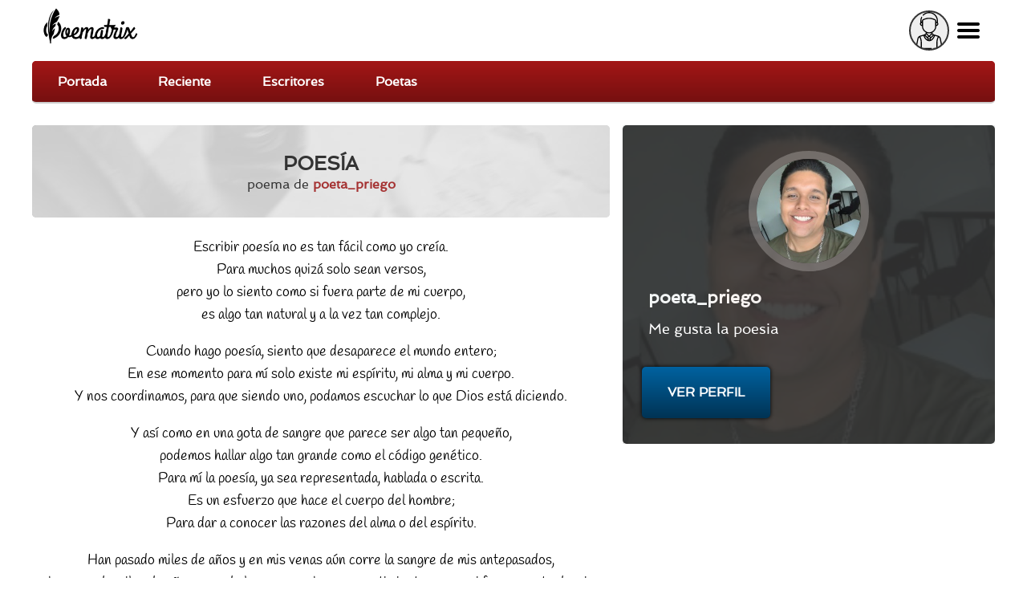

--- FILE ---
content_type: text/html; charset=utf-8
request_url: https://poematrix.com/autores/gerardo-priego-oyosa/poemas/poesia?full
body_size: 13075
content:
    <!DOCTYPE html PUBLIC "-//W3C//DTD XHTML+RDFa 1.0//EN" "//www.w3.org/MarkUp/DTD/xhtml-rdfa-1.dtd">




<!-- paulirish.com/2008/conditional-stylesheets-vs-css-hacks-answer-neither/ -->
<!--[if lt IE 7]> <html class="no-js ie6 ie" xmlns="//www.w3.org/1999/xhtml" xml:lang="es" version="XHTML+RDFa 1.0" dir="ltr"  prefix="content: //purl.org/rss/1.0/modules/content/ dc: //purl.org/dc/terms/ foaf: //xmlns.com/foaf/0.1/ og: //ogp.me/ns# rdfs: //www.w3.org/2000/01/rdf-schema# sioc: //rdfs.org/sioc/ns# sioct: //rdfs.org/sioc/types# skos: //www.w3.org/2004/02/skos/core# xsd: //www.w3.org/2001/XMLSchema#"> <![endif]-->
<!--[if IE 7]>    <html class="no-js ie7 ie" xmlns="//www.w3.org/1999/xhtml" xml:lang="es" version="XHTML+RDFa 1.0" dir="ltr"  prefix="content: //purl.org/rss/1.0/modules/content/ dc: //purl.org/dc/terms/ foaf: //xmlns.com/foaf/0.1/ og: //ogp.me/ns# rdfs: //www.w3.org/2000/01/rdf-schema# sioc: //rdfs.org/sioc/ns# sioct: //rdfs.org/sioc/types# skos: //www.w3.org/2004/02/skos/core# xsd: //www.w3.org/2001/XMLSchema#"> <![endif]-->
<!--[if IE 8]>    <html class="no-js ie8 ie" xmlns="//www.w3.org/1999/xhtml" xml:lang="es" version="XHTML+RDFa 1.0" dir="ltr"  prefix="content: //purl.org/rss/1.0/modules/content/ dc: //purl.org/dc/terms/ foaf: //xmlns.com/foaf/0.1/ og: //ogp.me/ns# rdfs: //www.w3.org/2000/01/rdf-schema# sioc: //rdfs.org/sioc/ns# sioct: //rdfs.org/sioc/types# skos: //www.w3.org/2004/02/skos/core# xsd: //www.w3.org/2001/XMLSchema#"> <![endif]-->
<!--[if IE 9]>    <html class="no-js ie9 ie" xmlns="//www.w3.org/1999/xhtml" xml:lang="es" version="XHTML+RDFa 1.0" dir="ltr"  prefix="content: //purl.org/rss/1.0/modules/content/ dc: //purl.org/dc/terms/ foaf: //xmlns.com/foaf/0.1/ og: //ogp.me/ns# rdfs: //www.w3.org/2000/01/rdf-schema# sioc: //rdfs.org/sioc/ns# sioct: //rdfs.org/sioc/types# skos: //www.w3.org/2004/02/skos/core# xsd: //www.w3.org/2001/XMLSchema#"> <![endif]-->
<!--[if gt IE 9]><!--> <html class="no-js" xmlns="//www.w3.org/1999/xhtml" xml:lang="es" lang="es" version="XHTML+RDFa 1.0" dir="ltr"  prefix="content: //purl.org/rss/1.0/modules/content/ dc: //purl.org/dc/terms/ foaf: //xmlns.com/foaf/0.1/ og: //ogp.me/ns# rdfs: //www.w3.org/2000/01/rdf-schema# sioc: //rdfs.org/sioc/ns# sioct: //rdfs.org/sioc/types# skos: //www.w3.org/2004/02/skos/core# xsd: //www.w3.org/2001/XMLSchema#"> <!--<![endif]-->

    
    <head profile="//www.w3.org/1999/xhtml/vocab">

    <!-- Automatic Adsense ADS: this is for mobile, anchor and FullScreen (Viñeta) -->
    <script data-ad-client="ca-pub-8145052369054970" async src="https://pagead2.googlesyndication.com/pagead/js/adsbygoogle.js"></script>

<!-- Global site tag (gtag.js) - Google Analytics -->
<script async src="https://www.googletagmanager.com/gtag/js?id=UA-35424308-1"></script>
<script>
  window.dataLayer = window.dataLayer || [];
  function gtag(){dataLayer.push(arguments);}
  gtag('js', new Date());

  gtag('config', 'UA-35424308-1');
</script>

<meta http-equiv="cache-control" content="max-age=0" />
<meta http-equiv="cache-control" content="no-cache" />
<meta http-equiv="expires" content="0" />
<meta http-equiv="expires" content="Tue, 01 Jan 1980 1:00:00 GMT" />
<meta http-equiv="pragma" content="no-cache" />

<meta name="msvalidate.01" content="D9B6B4CBB87A642B6342ECC1C2F6AD2A" />


        <meta http-equiv="Content-Type" content="text/html; charset=utf-8" />
<meta name="description" content="Escribir poesía no es tan fácil como yo creía. // Para muchos quizá solo sean versos, // pero yo lo siento como si fuera parte de mi cuerpo, // es algo [...] | poeta_priego, MX" />
<meta property="og:description" content="Escribir poesía no es tan fácil como yo creía. // Para muchos quizá solo sean versos, // pero yo lo siento como si fuera parte de mi cuerpo, // es algo [...] | poeta_priego, MX" />
<meta property="og:title" content="POESÍA | Poematrix" />
<meta property="og:image" content="https://poematrix.com/sites/default/files/styles/autor-perfil/public/pictures/picture-28240-1721460923.jpg?itok=rtWU1-Pq" />
<link rel="shortcut icon" href="https://poematrix.com/sites/default/files/poematrix-favicon_0.png" type="image/png" />
<link rel="shortlink" href="/node/182116" />
<meta name="Generator" content="Drupal 7 (http://drupal.org)" />
<link rel="canonical" href="https://poematrix.com/autores/gerardo-priego-oyosa/poemas/poesia?full=" />
<link hreflang="es" rel="alternate" href="https://poematrix.com/autores/gerardo-priego-oyosa/poemas/poesia" />
<link rel="canonical" href="/autores/gerardo-priego-oyosa/poemas/poesia" />
        <title>Poema "POESÍA" por poeta_priego | Poematrix</title>
        <link type="text/css" rel="stylesheet" href="https://poematrix.com/sites/default/files/css/css_xE-rWrJf-fncB6ztZfd2huxqgxu4WO-qwma6Xer30m4.css" media="all" />
<link type="text/css" rel="stylesheet" href="https://poematrix.com/sites/default/files/css/css_GJssLjlzEv-13LbWsJi7fH-6zs7-UQUPXshOR8LfVb4.css" media="all" />
<link type="text/css" rel="stylesheet" href="https://poematrix.com/sites/default/files/css/css_cimaOGIyARe1QlXATIHHuy9o8-nZaw76_sO9XBFTWAE.css" media="all" />
<link type="text/css" rel="stylesheet" href="https://poematrix.com/sites/default/files/css/css_Sf05TEMvDg_7lAaFuj2FUQptFZ_h5P3mvWQiZFZwZ2I.css" media="all" />
<link type="text/css" rel="stylesheet" href="https://poematrix.com/sites/default/files/css/css_v_y9wqpcIw77NCV91wqBGsv72puTAnOA3El4jA84ixI.css" media="all" />
                    <meta name="viewport" content="width=device-width" />
            <meta name="MobileOptimized" content="width" />
            <meta name="apple-mobile-web-app-capable" content="yes" />
                <script type="text/javascript" src="https://poematrix.com/sites/default/files/js/js_v7z_ueNi9EIrZXPI8So7AkuzyXuKekr2jbdDptsM5Oc.js"></script>
<script type="text/javascript" src="https://poematrix.com/sites/default/files/js/js_BLxotNs2yt7YGlf9QRI9L9AMfdnkQfnN-_ADBTW3SiE.js"></script>
<script type="text/javascript" src="https://poematrix.com/sites/default/files/js/js_F5ZqIGrr2rZ16JcaGeMvaEpt6Dfrpqlaqo675M_Q1lw.js"></script>
<script type="text/javascript" src="https://poematrix.com/sites/default/files/js/js_LHVFlRbaFAGB5tgorv4D2J94jm_WQJUidNLK0w49yl0.js"></script>
<script type="text/javascript" src="https://poematrix.com/sites/default/files/js/js_W1jX9b3q0gbQJyTM0k6ljDQYzFEGMjUtFOGnD-zdtww.js"></script>
<script type="text/javascript">
<!--//--><![CDATA[//><!--
jQuery.extend(Drupal.settings, {"basePath":"\/","pathPrefix":"","ajaxPageState":{"theme":"pmxtim","theme_token":"Ze-78ILzrpAHqlbgl5iv_7d6VwB2vTFFg74YV_CNKck","jquery_version":"1.7","js":{"0":1,"sites\/all\/modules\/jquery_update\/replace\/jquery\/1.7\/jquery.min.js":1,"misc\/jquery.once.js":1,"misc\/drupal.js":1,"sites\/all\/modules\/jquery_update\/replace\/ui\/external\/jquery.cookie.js":1,"sites\/all\/modules\/jquery_update\/replace\/misc\/jquery.form.min.js":1,"misc\/ajax.js":1,"sites\/all\/modules\/jquery_update\/js\/jquery_update.js":1,"sites\/all\/modules\/autoupload\/js\/autoupload.js":1,"sites\/all\/modules\/lazyloader\/jquery.lazyloader.js":1,"sites\/all\/modules\/extlink\/extlink.js":1,"public:\/\/languages\/es_ynntyQ0bBbPEZbdYJSoliNOZpO1j5XkAc8XHR9LTtdk.js":1,"sites\/all\/modules\/authcache\/authcache.js":1,"sites\/all\/modules\/login_and_comment\/login_and_comment.js":1,"sites\/all\/modules\/rate\/rate.js":1,"sites\/all\/modules\/rate\/templates\/fivestar\/fivestar.js":1,"sites\/all\/modules\/flag\/theme\/flag.js":1,"sites\/all\/modules\/views\/js\/base.js":1,"misc\/progress.js":1,"sites\/all\/modules\/views\/js\/ajax_view.js":1,"sites\/all\/themes\/fusion\/fusion_core\/js\/script.js":1,"sites\/all\/themes\/fusion\/fusion_core\/skins\/core\/js\/script.js":1,"sites\/all\/themes\/pmxtim\/js\/jquery.timer.js":1,"sites\/all\/themes\/pmxtim\/js\/jquery.typed.js":1,"sites\/all\/themes\/pmxtim\/js\/jquery.timeago.js":1,"sites\/all\/themes\/pmxtim\/js\/jquery.timeago.es.js":1,"sites\/all\/themes\/pmxtim\/js\/general.js":1,"sites\/all\/themes\/pmxtim\/js\/jquery.ba-throttle-debounce.js":1,"sites\/all\/themes\/pmxtim\/js\/jquery.scrolldepth.min.js":1},"css":{"modules\/system\/system.base.css":1,"modules\/system\/system.menus.css":1,"modules\/system\/system.messages.css":1,"modules\/system\/system.theme.css":1,"modules\/comment\/comment.css":1,"sites\/all\/modules\/date\/date_api\/date.css":1,"modules\/field\/theme\/field.css":1,"sites\/all\/modules\/logintoboggan\/logintoboggan.css":1,"modules\/node\/node.css":1,"modules\/user\/user.css":1,"sites\/all\/modules\/extlink\/extlink.css":1,"sites\/all\/modules\/views\/css\/views.css":1,"sites\/all\/modules\/lazyloader\/lazyloader.css":1,"sites\/all\/modules\/ctools\/css\/ctools.css":1,"sites\/all\/modules\/rate\/rate.css":1,"sites\/all\/modules\/rate\/templates\/fivestar\/fivestar.css":1,"sites\/all\/modules\/flag\/theme\/flag.css":1,"sites\/all\/modules\/ds\/layouts\/ds_2col\/ds_2col.css":1,"public:\/\/fusion\/pmxtim.responsive.grid.css":1,"sites\/all\/themes\/fusion\/fusion_core\/css\/fusion-style.css":1,"sites\/all\/themes\/fusion\/fusion_core\/css\/fusion-typography.css":1,"sites\/all\/themes\/fusion\/fusion_core\/skins\/core\/fusion-core-skins.css":1,"sites\/all\/themes\/pmxtim\/css\/wfk\/stylesheet.css":1,"sites\/all\/themes\/pmxtim\/css\/corbel\/stylesheet-corbel.css":1,"sites\/all\/themes\/pmxtim\/css\/jquery.jscrollpane.css":1,"sites\/all\/themes\/pmxtim\/css\/pmxtim-style.css":1,"sites\/all\/themes\/pmxtim\/css\/poematrix-2013.css":1,"sites\/all\/themes\/pmxtim\/css\/jpstyle.css":1,"sites\/all\/themes\/pmxtim\/css\/youtube-poetry.css":1,"sites\/all\/themes\/pmxtim\/css\/mis-seguidores.css":1,"sites\/all\/themes\/pmxtim\/css\/comentarios.less":1,"sites\/all\/themes\/pmxtim\/css\/poemas-superdestacados.less":1,"sites\/all\/themes\/pmxtim\/css\/user-profile.less":1,"sites\/all\/themes\/pmxtim\/css\/bloque-info-autor.css":1,"sites\/all\/themes\/pmxtim\/css\/fotos-de-usuarios.css":1,"sites\/all\/themes\/pmxtim\/css\/votacion.less":1,"sites\/all\/themes\/pmxtim\/css\/reproductor.less":1,"sites\/all\/themes\/pmxtim\/css\/formularios-nodo.less":1,"sites\/all\/themes\/pmxtim\/css\/autor-comentarios-rechazados.less":1,"sites\/all\/themes\/pmxtim\/css\/pmx.less":1,"sites\/all\/themes\/pmxtim\/css\/node-add-frase-poetica.less":1,"sites\/all\/themes\/pmxtim\/css\/print.less":1,"sites\/all\/themes\/pmxtim\/..\/..\/..\/libraries\/tipTip\/tipTip.css":1,"sites\/all\/themes\/pmxtim\/..\/..\/..\/modules\/rate\/templates\/fivestar\/fivestar.css":1,"sites\/all\/themes\/pmxtim\/css\/responsive.css":1}},"authcache":{"q":"node\/182116","cp":{"path":"\/","domain":"yo.poematrix.com","secure":true},"cl":1},"jcarousel":{"ajaxPath":"\/jcarousel\/ajax\/views"},"uid":0,"hide_submit":{"hide_submit_status":true,"hide_submit_method":"disable","hide_submit_css":"hide-submit-disable","hide_submit_abtext":"","hide_submit_atext":"","hide_submit_hide_css":"hide-submit-processing","hide_submit_hide_text":"Processing...","hide_submit_indicator_style":"expand-left","hide_submit_spinner_color":"#000","hide_submit_spinner_lines":12,"hide_submit_hide_fx":0,"hide_submit_reset_time":20000},"rate":{"basePath":"\/rate\/vote\/js","destination":"node\/182116?full="},"flag":{"anonymous":true,"templates":{"denunciar_poema_lector_182116":"\u003Cspan class=\u0022flag-wrapper flag-denunciar-poema-lector flag-denunciar-poema-lector-182116\u0022\u003E\n      \u003Cspan class=\u0022flag unflag-action flag-link-toggle\u0022\u003EPoema denunciado\u003C\/span\u003E\n    \u003C\/span\u003E\n","denunciar_poema_lector_102315":"\u003Cspan class=\u0022flag-wrapper flag-denunciar-poema-lector flag-denunciar-poema-lector-102315\u0022\u003E\n      \u003Cspan class=\u0022flag unflag-action flag-link-toggle\u0022\u003EPoema denunciado\u003C\/span\u003E\n    \u003C\/span\u003E\n","denunciar_poema_lector_93853":"\u003Cspan class=\u0022flag-wrapper flag-denunciar-poema-lector flag-denunciar-poema-lector-93853\u0022\u003E\n      \u003Cspan class=\u0022flag unflag-action flag-link-toggle\u0022\u003EPoema denunciado\u003C\/span\u003E\n    \u003C\/span\u003E\n","denunciar_poema_lector_15195":"\u003Cspan class=\u0022flag-wrapper flag-denunciar-poema-lector flag-denunciar-poema-lector-15195\u0022\u003E\n      \u003Cspan class=\u0022flag unflag-action flag-link-toggle\u0022\u003EPoema denunciado\u003C\/span\u003E\n    \u003C\/span\u003E\n","denunciar_poema_lector_88092":"\u003Cspan class=\u0022flag-wrapper flag-denunciar-poema-lector flag-denunciar-poema-lector-88092\u0022\u003E\n      \u003Cspan class=\u0022flag unflag-action flag-link-toggle\u0022\u003EPoema denunciado\u003C\/span\u003E\n    \u003C\/span\u003E\n","denunciar_poema_lector_95778":"\u003Cspan class=\u0022flag-wrapper flag-denunciar-poema-lector flag-denunciar-poema-lector-95778\u0022\u003E\n      \u003Cspan class=\u0022flag unflag-action flag-link-toggle\u0022\u003EPoema denunciado\u003C\/span\u003E\n    \u003C\/span\u003E\n","denunciar_poema_lector_100809":"\u003Cspan class=\u0022flag-wrapper flag-denunciar-poema-lector flag-denunciar-poema-lector-100809\u0022\u003E\n      \u003Cspan class=\u0022flag unflag-action flag-link-toggle\u0022\u003EPoema denunciado\u003C\/span\u003E\n    \u003C\/span\u003E\n","denunciar_poema_lector_96861":"\u003Cspan class=\u0022flag-wrapper flag-denunciar-poema-lector flag-denunciar-poema-lector-96861\u0022\u003E\n      \u003Cspan class=\u0022flag unflag-action flag-link-toggle\u0022\u003EPoema denunciado\u003C\/span\u003E\n    \u003C\/span\u003E\n","denunciar_poema_lector_84743":"\u003Cspan class=\u0022flag-wrapper flag-denunciar-poema-lector flag-denunciar-poema-lector-84743\u0022\u003E\n      \u003Cspan class=\u0022flag unflag-action flag-link-toggle\u0022\u003EPoema denunciado\u003C\/span\u003E\n    \u003C\/span\u003E\n","denunciar_poema_lector_148013":"\u003Cspan class=\u0022flag-wrapper flag-denunciar-poema-lector flag-denunciar-poema-lector-148013\u0022\u003E\n      \u003Cspan class=\u0022flag unflag-action flag-link-toggle\u0022\u003EPoema denunciado\u003C\/span\u003E\n    \u003C\/span\u003E\n","denunciar_poema_lector_73888":"\u003Cspan class=\u0022flag-wrapper flag-denunciar-poema-lector flag-denunciar-poema-lector-73888\u0022\u003E\n      \u003Cspan class=\u0022flag unflag-action flag-link-toggle\u0022\u003EPoema denunciado\u003C\/span\u003E\n    \u003C\/span\u003E\n","denunciar_poema_lector_193365":"\u003Cspan class=\u0022flag-wrapper flag-denunciar-poema-lector flag-denunciar-poema-lector-193365\u0022\u003E\n      \u003Cspan class=\u0022flag unflag-action flag-link-toggle\u0022\u003EPoema denunciado\u003C\/span\u003E\n    \u003C\/span\u003E\n","denunciar_poema_lector_193380":"\u003Cspan class=\u0022flag-wrapper flag-denunciar-poema-lector flag-denunciar-poema-lector-193380\u0022\u003E\n      \u003Cspan class=\u0022flag unflag-action flag-link-toggle\u0022\u003EPoema denunciado\u003C\/span\u003E\n    \u003C\/span\u003E\n","denunciar_poema_lector_193373":"\u003Cspan class=\u0022flag-wrapper flag-denunciar-poema-lector flag-denunciar-poema-lector-193373\u0022\u003E\n      \u003Cspan class=\u0022flag unflag-action flag-link-toggle\u0022\u003EPoema denunciado\u003C\/span\u003E\n    \u003C\/span\u003E\n","denunciar_poema_lector_193092":"\u003Cspan class=\u0022flag-wrapper flag-denunciar-poema-lector flag-denunciar-poema-lector-193092\u0022\u003E\n      \u003Cspan class=\u0022flag unflag-action flag-link-toggle\u0022\u003EPoema denunciado\u003C\/span\u003E\n    \u003C\/span\u003E\n","denunciar_poema_lector_193305":"\u003Cspan class=\u0022flag-wrapper flag-denunciar-poema-lector flag-denunciar-poema-lector-193305\u0022\u003E\n      \u003Cspan class=\u0022flag unflag-action flag-link-toggle\u0022\u003EPoema denunciado\u003C\/span\u003E\n    \u003C\/span\u003E\n","denunciar_poema_lector_193064":"\u003Cspan class=\u0022flag-wrapper flag-denunciar-poema-lector flag-denunciar-poema-lector-193064\u0022\u003E\n      \u003Cspan class=\u0022flag unflag-action flag-link-toggle\u0022\u003EPoema denunciado\u003C\/span\u003E\n    \u003C\/span\u003E\n","denunciar_poema_lector_193097":"\u003Cspan class=\u0022flag-wrapper flag-denunciar-poema-lector flag-denunciar-poema-lector-193097\u0022\u003E\n      \u003Cspan class=\u0022flag unflag-action flag-link-toggle\u0022\u003EPoema denunciado\u003C\/span\u003E\n    \u003C\/span\u003E\n","denunciar_poema_lector_193312":"\u003Cspan class=\u0022flag-wrapper flag-denunciar-poema-lector flag-denunciar-poema-lector-193312\u0022\u003E\n      \u003Cspan class=\u0022flag unflag-action flag-link-toggle\u0022\u003EPoema denunciado\u003C\/span\u003E\n    \u003C\/span\u003E\n","denunciar_poema_lector_193333":"\u003Cspan class=\u0022flag-wrapper flag-denunciar-poema-lector flag-denunciar-poema-lector-193333\u0022\u003E\n      \u003Cspan class=\u0022flag unflag-action flag-link-toggle\u0022\u003EPoema denunciado\u003C\/span\u003E\n    \u003C\/span\u003E\n","denunciar_poema_lector_193387":"\u003Cspan class=\u0022flag-wrapper flag-denunciar-poema-lector flag-denunciar-poema-lector-193387\u0022\u003E\n      \u003Cspan class=\u0022flag unflag-action flag-link-toggle\u0022\u003EPoema denunciado\u003C\/span\u003E\n    \u003C\/span\u003E\n"}},"views":{"ajax_path":"\/views\/ajax","ajaxViews":{"views_dom_id:bf7a74aa89137c37acd5a196c7909b05":{"view_name":"poematrix_principal","view_display_id":"mejores_poemas","view_args":"","view_path":"node\/168755","view_base_path":"inicio","view_dom_id":"bf7a74aa89137c37acd5a196c7909b05","pager_element":0},"views_dom_id:ccae6a5b751a34f67c63787ce6f6ffee":{"view_name":"poetas_poematrix","view_display_id":"writers_to_know_block","view_args":"","view_path":"node\/182116","view_base_path":null,"view_dom_id":"ccae6a5b751a34f67c63787ce6f6ffee","pager_element":0},"views_dom_id:b25d7ab69e4d864b02e6dc87c1a0d9ef":{"view_name":"poematrix_principal","view_display_id":"mejores_poemas","view_args":"","view_path":"node\/168755","view_base_path":"inicio","view_dom_id":"b25d7ab69e4d864b02e6dc87c1a0d9ef","pager_element":0},"views_dom_id:d495bdffbcb81b2364212ddb6f477211":{"view_name":"poetas_poematrix","view_display_id":"writers_to_know_block","view_args":"","view_path":"node\/182116","view_base_path":null,"view_dom_id":"d495bdffbcb81b2364212ddb6f477211","pager_element":0}}},"extlink":{"extTarget":"_blank","extClass":0,"extLabel":"(link is external)","extImgClass":0,"extSubdomains":1,"extExclude":"","extInclude":"","extCssExclude":".view-poemas-nuevos","extCssExplicit":"","extAlert":0,"extAlertText":"This link will take you to an external web site. We are not responsible for their content.","mailtoClass":0,"mailtoLabel":"(link sends e-mail)"},"lazyloader":{"loadImageDelay":"50"}});
//--><!]]>
</script>

<meta name="robots" content="noodp">
<meta name="robots" content="noydir">



<link rel="amphtml" href="https://poematrix.com/amp/poemas/poesia-182116">


<script  data-cfasync="false">
  (adsbygoogle = window.adsbygoogle || []).push({
    google_ad_client: "ca-pub-8145052369054970",
    enable_page_level_ads: true
  });
</script>





<link type="application/opensearchdescription+xml"
        rel="search"
        href="/buscador-de-poemas.xml"/>

    </head>
    <body id="pid-autores-gerardo-priego-oyosa-poemas-poesia" class="html not-front not-logged-in one-sidebar sidebar-second page-node page-node- page-node-182116 node-type-poema font-family-lucida font-size-13 grid-type-responsive grid-width-12 anonymous_user " >


                
    
<!-- app-top region -->
<div id="app-top-wrapper" class="app-top-wrapper full-width clearfix">
  <div id="app-top" class="region region-app-top app-top  grid12-12">
    <div id="app-top-inner" class="app-top-inner inner">
      <div id="block-block-20" class="block block-block first last odd">
  <div class="gutter inner clearfix">
            
    <div class="content clearfix">
      <div id="logoapp">Poematrix es una comunidad poética para leer y escribir poemas.
<a href="/" >Poemas, Poetas & Comunidad</a>
</div> 

<div id="buscador">
<form action="/buscar">
<input type="text" name="poema-poeta"  placeholder="encuentra un poema..." /><input type="submit" value="buscar poema" /><div class="boton-search">&nbsp;</div>
</form>
</div>
<div class="field-name-enl" id="userapp" ><div>Tú</div></div>    </div>
  </div><!-- /block-inner -->
</div><!-- /block -->
    </div><!-- /app-top-inner -->
  </div><!-- /app-top -->
</div><!-- /app-top-wrapper -->
    
<!-- app-left region -->
<div id="app-left-wrapper" class="app-left-wrapper full-width clearfix">
  <div id="app-left" class="region region-app-left app-left  grid12-12">
    <div id="app-left-inner" class="app-left-inner inner">
      <div id="block-menu-menu-anonapp" class="block block-menu first last odd">
  <div class="gutter inner clearfix">
            
    <div class="content clearfix">
      <ul class="menu"><li class="first leaf"><a href="/">Portada</a></li>
<li class="leaf"><a href="/poemas-nuevos">Reciente</a></li>
<li class="leaf"><a href="/paises">Escritores</a></li>
<li class="last leaf"><a href="/poetas">Poetas</a></li>
</ul>    </div>
  </div><!-- /block-inner -->
</div><!-- /block -->
    </div><!-- /app-left-inner -->
  </div><!-- /app-left -->
</div><!-- /app-left-wrapper -->
    
<!-- app-right region -->
<div id="app-right-wrapper" class="app-right-wrapper full-width clearfix">
  <div id="app-right" class="region region-app-right app-right  grid12-12">
    <div id="app-right-inner" class="app-right-inner inner">
      <div id="block-menu-menu-userapp" class="block block-menu first last odd">
  <div class="gutter inner clearfix">
            
    <div class="content clearfix">
      <ul class="menu"><li class="first leaf"><a href="/user/login">Inicia sesión</a></li>
<li class="leaf"><a href="/user/password">Recuperar contraseña</a></li>
<li class="last leaf"><a href="/user/register">¡Regístrate!</a></li>
</ul>    </div>
  </div><!-- /block-inner -->
</div><!-- /block -->
    </div><!-- /app-right-inner -->
  </div><!-- /app-right -->
</div><!-- /app-right-wrapper -->


  <div id="page" class="page">
    <div id="page-inner" class="page-inner">
      


      <!-- main region: width = grid_width -->
      <div id="main-wrapper" class="main-wrapper full-width clearfix">
        <div id="main" class="main region grid12-12">
          <div id="main-inner" class="main-inner inner clearfix">
              
            
              
            
            <!-- main group: width = grid_width - sidebar_first_width -->
            <div id="main-group" class="main-group region nested grid12-12">
              <div id="main-group-inner" class="main-group-inner inner">
                
                <div id="main-content" class="main-content region nested">
                  <div id="main-content-inner" class="main-content-inner inner">
                    <!-- content group: width = grid_width - sidebar_first_width - sidebar_second_width -->
                    <div id="content-group" class="content-group region nested grid12-7">
                      <div id="content-group-inner" class="content-group-inner inner">
                        
                        <div id="content-region" class="content-region region nested">
                          <div id="content-region-inner" class="content-region-inner inner">
                            <a id="main-content-area"></a>
                                                                                                                                                                                                                                                              
<!-- content region -->
  <div id="content" class="region region-content content nested grid12-7">
    <div id="content-inner" class="content-inner inner">
      <div id="block-system-main" class="block block-system first last odd">
  <div class="gutter inner clearfix">
            
    <div class="content clearfix">
      <div class="ds-1col node node-poema node-promoted odd full-node view-mode-full clearfix ">

  
  <div class="field field-name-cabecera-poema field-type-ds field-label-hidden"><div class="field-items"><div class="field-item even"><div class="foto-y-bandera"><a class="foto" href="/autores/gerardo-priego-oyosa"><img typeof="foaf:Image" data-src="https://poematrix.com/sites/default/files/styles/autor-poema/public/pictures/picture-28240-1721460923.jpg?itok=unvRTtzw" src="https://poematrix.com/sites/all/modules/lazyloader/image_placeholder.gif" width="75" height="75" alt="" /><noscript><img typeof="foaf:Image" src="https://poematrix.com/sites/default/files/styles/autor-poema/public/pictures/picture-28240-1721460923.jpg?itok=unvRTtzw" width="75" height="75" alt="" /></noscript></a><a class="bandera" href="/paises/mexico"><img class="pais-poeta" src="https://poematrix.com/sites/default/files/styles/bandera-info-autor/public/mexico-poemas-poematrix.jpg?itok=dv0xKllg" /></a></div><div class="autor-y-titulo"><h1 class="title">POESÍA</h1><div class="escrito-por">poema de <a href="/autores/gerardo-priego-oyosa" >poeta_priego</a></div></div></div></div></div><div class="field field-name-body"><p>Escribir poesía no es tan fácil como yo creía.<br />
Para muchos quizá solo sean versos,<br />
pero yo lo siento como si fuera parte de mi cuerpo,<br />
es algo tan natural y a la vez tan complejo.</p>
<p>Cuando hago poesía, siento que desaparece el mundo entero;<br />
En ese momento para mí solo existe mi espíritu, mi alma y mi cuerpo.<br />
Y nos coordinamos, para que siendo uno, podamos escuchar lo que Dios está diciendo.</p>
<p>Y así como en una gota de sangre que parece ser algo tan pequeño,<br />
podemos hallar algo tan grande como el código genético.<br />
Para mí la poesía, ya sea representada, hablada o escrita.<br />
Es un esfuerzo que hace el cuerpo del hombre;<br />
Para dar a conocer las razones del alma o del espíritu.</p>
<p>Han pasado miles de años y en mis venas aún corre la sangre de mis antepasados,<br />
han pasado miles de años y puedo leer y escuchar sus sentimientos como si fueran parte de mis recuerdos.</p>
</div><div class="poeta-en-circulito"><a href="/autores/gerardo-priego-oyosa"><img src="https://poematrix.com/sites/default/files/styles/poeta-a-enlazado-a-perfil/public/pictures/picture-28240-1721460923.jpg?itok=g_a140KQ" title="Escritor: poeta_priego | MX | Desde Oct/2023" alt="Escritor: poeta_priego | MX | Desde Oct/2023" class="" /><span class="seudonimo">poeta_priego</span></a></div>
        <div class="addthis_inline_share_toolbox" data-url="https://poematrix.com/autores/gerardo-priego-oyosa/poemas/poesia"></div><div class="field field-name-google-rich-snippet-ds field-type-ds field-label-hidden"><div class="field-items"><div class="field-item even">
    <script type="application/ld+json">
    {
        "@context": "http://schema.org/",
        "@type": "CreativeWork",
        "name": "POESÍA",

        
        "thumbnailUrl": "https://poematrix.com/sites/default/files/styles/autor-poema/public/pictures/picture-28240-1721460923.jpg?itok=unvRTtzw", 
        "image": "https://poematrix.com/sites/default/files/styles/img-poema/public?itok=GAsXRbBL", 
        
    "aggregateRating": {
        "@type": "AggregateRating",
        "ratingValue": "1",
        "ratingCount": "1"
    },
    



        "creator": {
            "@type": "Person",
            "name": "poeta_priego (Gerardo Priego Oyosa)",
            "@id": "https://poematrix.com/autores/gerardo-priego-oyosa"
        }



    }
    </script>
    </div></div></div><div id="comments" class="comments block comment-wrapper"  ><div  style="background: #eee;padding-top: 1rem;text-align: center;border-bottom: 1px solid #bbb;padding-bottom: 1rem;overflow: hidden;">

<script async src="https://pagead2.googlesyndication.com/pagead/js/adsbygoogle.js"></script>
<!-- Arriba de Comentarios 2020 -->
<ins class="adsbygoogle"
     style="display:block"
     data-ad-client="ca-pub-8145052369054970"
     data-ad-slot="7990829951"
     data-ad-format="auto"
     data-full-width-responsive="true"></ins>
<script>
     (adsbygoogle = window.adsbygoogle || []).push({});
</script>

</div><h2 class="title comments-header">Comentarios & Opiniones</h2><div id="todos-los-comentarios"><a id="comment-710543"></a>




    <div class="comment comment odd clearfix" about="/comment/710543#comment-710543" typeof="sioc:Post sioct:Comment">
          <div class="user-picture">
    <a href="/autores/kendry-martinez" title="Ver perfil de usuario."><img typeof="foaf:Image" data-src="https://poematrix.com/sites/default/files/styles/usuario-small/public/pictures/picture-25818-1735577094.png?itok=JD2ZGHn8" src="https://poematrix.com/sites/all/modules/lazyloader/image_placeholder.gif" width="50" height="50" alt=" " title=" " /><noscript><img typeof="foaf:Image" src="https://poematrix.com/sites/default/files/styles/usuario-small/public/pictures/picture-25818-1735577094.png?itok=JD2ZGHn8" width="50" height="50" alt=" " title=" " /></noscript></a>  </div>


        <div class="comment-text">
            
            <div class="content">
                <b><a href="/autores/kendry-martinez">Km7</a></b> <span rel="sioc:reply_of" resource="/autores/gerardo-priego-oyosa/poemas/poesia" class="rdf-meta element-hidden"></span><div class="field field-name-comment-body field-type-text-long field-label-hidden"><div class="field-items"><div class="field-item even" property="content:encoded"><p>Guau bro, me gustaron algunos versos. Saludos Cordiales colega :)</p>
</div></div></div><div class="field field-name-field-critica field-type-list-boolean field-label-above"><div class="field-label">Critica:&nbsp;</div><div class="field-items"><div class="field-item even"></div></div></div>            </div>

                    </div>
    </div><!-- /comment -->

<div class="comment">
                        <script async src="https://pagead2.googlesyndication.com/pagead/js/adsbygoogle.js"></script>
                        <ins class="adsbygoogle"
                            style="display:block"
                            data-ad-format="fluid"
                            data-ad-layout-key="-gq-24-4z-bn+1mm"
                            data-ad-client="ca-pub-8145052369054970"
                            data-ad-slot="5295904924"></ins>
                        <script>
                            (adsbygoogle = window.adsbygoogle || []).push({});
                        </script>
                    </div>
                    </div></div><!-- /comments --></div>    </div>
  </div><!-- /block-inner -->
</div><!-- /block -->
    </div><!-- /content-inner -->
  </div><!-- /content -->
                                                      </div><!-- /content-region-inner -->
                        </div><!-- /content-region -->

                      </div><!-- /content-group-inner -->
                    </div><!-- /content-group -->
                    
<!-- sidebar-second region -->
  <div id="sidebar-second" class="region region-sidebar-second sidebar-second nested grid12-5 sidebar">
    <div id="sidebar-second-inner" class="sidebar-second-inner inner">
      <div id="block-pmxstuff-info-autor" class="block block-pmxstuff first  odd">
  <div class="gutter inner clearfix">
            <h2 class="title block-title">Sobre el autor</h2>
        
    <div class="content clearfix">
      <div class="datos-de-poeta"><img class="fondo-poeta" src="https://poematrix.com/sites/default/files/styles/autor-perfil/public/pictures/picture-28240-1721460923.jpg?itok=rtWU1-Pq" alt="Gerardo Priego Oyosa, autor del poema'POESÍA''" /><a href="/autores/gerardo-priego-oyosa"><img src="https://poematrix.com/sites/default/files/styles/autor-perfil/public/pictures/picture-28240-1721460923.jpg?itok=rtWU1-Pq" alt="Gerardo Priego Oyosa, autor del poema'POESÍA''" /></a><h3>poeta_priego<a href="/paises/mexico"><img class="pais-poeta" src="https://poematrix.com/sites/default/files/styles/bandera-info-autor/public/mexico-poemas-poematrix.jpg?itok=dv0xKllg" /></a></h3><span class="sobre-mi"><p>Me gusta la poesia</p>
</span></div><div class="perfil-y-seguimiento"> <a href="/autores/gerardo-priego-oyosa" class="ver-perfil">Ver perfil</a></div>    </div>
  </div><!-- /block-inner -->
</div><!-- /block -->
<div id="block-block-34" class="block block-block   even">
  <div class="gutter inner clearfix">
            
    <div class="content clearfix">
      <script async src="https://pagead2.googlesyndication.com/pagead/js/adsbygoogle.js"></script>
<!-- En poema, bajo el perfil del poeta -->
<ins class="adsbygoogle"
     style="display:block"
     data-ad-client="ca-pub-8145052369054970"
     data-ad-slot="9967090757"
     data-ad-format="auto"
     data-full-width-responsive="true"></ins>
<script>
     (adsbygoogle = window.adsbygoogle || []).push({});
</script>    </div>
  </div><!-- /block-inner -->
</div><!-- /block -->
<div id="block-views-poemas-similares-block" class="block block-views   odd">
  <div class="gutter inner clearfix">
            <h2 class="title block-title">Coincidencias</h2>
        
    <div class="content clearfix">
      <div class="view view-poemas-similares view-id-poemas_similares view-display-id-block view-dom-id-6e69bafb123a65a0550d86e79e657e62">
        
  
  
      <div class="view-content">
        <div class="views-row views-row-1 views-row-odd views-row-first">
      
  <div class="views-field views-field-rendered-entity">        <span class="field-content"><div class="ds-2col node node-poema node-promoted odd full-node view-mode-prevista_sin_tipeo clearfix">

  
      <div class="group-left">
      <img src="https://poematrix.com/sites/default/files/styles/poeta-a-enlazado-a-perfil/public/pictures/picture-14906-1514572986.jpg?itok=5pUVVXCM" title="Escritor: Dr. Hugs. | VE | Desde Oct/2017" alt="Escritor: Dr. Hugs. | VE | Desde Oct/2017" class="" /><div class="field field-name-field-declamacion">https://poematrix.com/sites/default/files/y_luego_tu_2_0_0.mp3</div>    </div>
  
      <div class="group-right">
      <div class="timeago" title="2017-11-26 04:30">Domingo, Noviembre 26, 2017 - 04:30</div><h3>Y luego tú.</h3><div class="field field-name-author">Kex</div><div class="field field-name-seonlace-a-poema"><a href="/autores/kex/poemas/y-luego-tu">Poeta: Dr. Hugs. | Poesía: Y luego tú. (declamado)</a></div>    </div>
  
</div></span>  </div>  </div>
  <div class="views-row views-row-2 views-row-even">
      
  <div class="views-field views-field-rendered-entity">        <span class="field-content"><div class="ds-2col node node-poema node-promoted even full-node view-mode-prevista_sin_tipeo clearfix">

  
      <div class="group-left">
      <img src="https://poematrix.com/sites/default/files/styles/poeta-a-enlazado-a-perfil/public/pictures/picture-662-1505725804.jpg?itok=4C40oztR" title="Poeta: Lorena Rioseco Palacios | CL | Desde Nov/2012" alt="Poeta: Lorena Rioseco Palacios | CL | Desde Nov/2012" class="" /><div class="field field-name-field-declamacion">https://poematrix.com/sites/default/files/p.mp3</div>    </div>
  
      <div class="group-right">
      <div class="timeago" title="2017-07-05 00:10">Miércoles, Julio 5, 2017 - 00:10</div><h3>Apegos y abandonos</h3><div class="field field-name-author">lorena rioseco palacios</div><div class="field field-name-seonlace-a-poema"><a href="/autores/lorena-rioseco-palacios/poemas/apegos-y-abandonos">Poeta: Lorena Rioseco Palacios | Poesía: Apegos y abandonos (declamado)</a></div>    </div>
  
</div></span>  </div>  </div>
  <div class="views-row views-row-3 views-row-odd">
      
  <div class="views-field views-field-rendered-entity">        <span class="field-content"><div class="ds-2col node node-poema node-promoted odd full-node view-mode-prevista_sin_tipeo clearfix">

  
      <div class="group-left">
      <img src="https://poematrix.com/sites/default/files/styles/poeta-a-enlazado-a-perfil/public/pictures/picture-630-1573991479.jpg?itok=HpqW-dOA" title="Escritor: Noelia Candado | PY | Desde Nov/2012" alt="Escritor: Noelia Candado | PY | Desde Nov/2012" class="" />    </div>
  
      <div class="group-right">
      <div class="timeago" title="2014-03-13 07:16">Jueves, Marzo 13, 2014 - 07:16</div><h3>Hagamos poesía</h3><div class="field field-name-author">Nononoe</div><div class="field field-name-seonlace-a-poema"><a href="/autores/nononoe/poemas/hagamos-poesia">Poema "Hagamos poesía" por Noelia Candado</a></div>    </div>
  
</div></span>  </div>  </div>
  <div class="views-row views-row-4 views-row-even">
      
  <div class="views-field views-field-rendered-entity">        <span class="field-content"><div class="ds-2col node node-poema node-promoted even full-node view-mode-prevista_sin_tipeo clearfix">

  
      <div class="group-left">
      <img src="https://poematrix.com/sites/default/files/styles/poeta-a-enlazado-a-perfil/public/pictures/picture-12804-1492384072.jpg?itok=TE4PyItY" title="Poeta: Eco del sur | AR | Desde Mar/2017" alt="Poeta: Eco del sur | AR | Desde Mar/2017" class="" />    </div>
  
      <div class="group-right">
      <div class="timeago" title="2017-03-22 18:12">Miércoles, Marzo 22, 2017 - 18:12</div><h3>Eres Poesía</h3><div class="field field-name-author">Esteban F. Colombetti</div><div class="field field-name-seonlace-a-poema"><a href="/autores/esteban-f-colombetti/poemas/eres-poesia">Poeta: Eco del sur | Poesía: Eres Poesía</a></div>    </div>
  
</div></span>  </div>  </div>
  <div class="views-row views-row-5 views-row-odd">
      
  <div class="views-field views-field-rendered-entity">        <span class="field-content"><div class="ds-2col node node-poema node-promoted odd full-node view-mode-prevista_sin_tipeo clearfix">

  
      <div class="group-left">
      <img src="https://poematrix.com/sites/default/files/styles/poeta-a-enlazado-a-perfil/public/pictures/picture-662-1505725804.jpg?itok=4C40oztR" title="Poeta: Lorena Rioseco Palacios | CL | Desde Nov/2012" alt="Poeta: Lorena Rioseco Palacios | CL | Desde Nov/2012" class="" /><div class="field field-name-field-declamacion">https://poematrix.com/sites/default/files/patria.mp3</div>    </div>
  
      <div class="group-right">
      <div class="timeago" title="2017-08-05 04:30">Sábado, Agosto 5, 2017 - 04:30</div><h3>Patria cobijo de menesterosos</h3><div class="field field-name-author">lorena rioseco palacios</div><div class="field field-name-seonlace-a-poema"><a href="/autores/lorena-rioseco-palacios/poemas/patria-cobijo-de-menesterosos">Poema "Patria cobijo de menesterosos" por Lorena Rioseco Palacios (declamado)</a></div>    </div>
  
</div></span>  </div>  </div>
  <div class="views-row views-row-6 views-row-even">
      
  <div class="views-field views-field-rendered-entity">        <span class="field-content"><div class="ds-2col node node-poema node-promoted even full-node view-mode-prevista_sin_tipeo clearfix">

  
      <div class="group-left">
      <img src="https://poematrix.com/sites/default/files/styles/poeta-a-enlazado-a-perfil/public/pictures/picture-12186-1747978010.jpg?itok=eAdc_eNy" title="Autor: Leonardo Sarmhi. | PE | Desde Ene/2017" alt="Autor: Leonardo Sarmhi. | PE | Desde Ene/2017" class="" />    </div>
  
      <div class="group-right">
      <div class="timeago" title="2017-10-30 22:10">Lunes, Octubre 30, 2017 - 22:10</div><h3>El plebeyo y la poesía.</h3><div class="field field-name-author">Leonardo Sarmiento López</div><div class="field field-name-seonlace-a-poema"><a href="/autores/leonardo-sarmiento-lopez/poemas/el-plebeyo-y-la-poesia">Poema "El plebeyo y la poesía." por Leonardo Sarmhi.</a></div>    </div>
  
</div></span>  </div>  </div>
  <div class="views-row views-row-7 views-row-odd">
      
  <div class="views-field views-field-rendered-entity">        <span class="field-content"><div class="ds-2col node node-poema node-promoted odd full-node view-mode-prevista_sin_tipeo clearfix">

  
      <div class="group-left">
      <img src="https://poematrix.com/sites/default/files/styles/poeta-a-enlazado-a-perfil/public/pictures/picture-12449-1525730406.jpg?itok=h4fmUB0L" title="Autor: Pasion y Deseo | CL | Desde Feb/2017" alt="Autor: Pasion y Deseo | CL | Desde Feb/2017" class="" /><div class="field field-name-field-declamacion">https://poematrix.com/sites/default/files/the_fray_-_how_to_save_a_life_sub._espanol._unas_de_las_mejores_canciones_del_mundo.mp3</div>    </div>
  
      <div class="group-right">
      <div class="timeago" title="2017-08-26 19:00">Sábado, Agosto 26, 2017 - 19:00</div><h3>Sucia Poesía</h3><div class="field field-name-author">pasionydeseo</div><div class="field field-name-seonlace-a-poema"><a href="/autores/pasionydeseo/poemas/sucia-poesia">Poeta: Pasion y Deseo | Poesía: Sucia Poesía (declamado)</a></div>    </div>
  
</div></span>  </div>  </div>
  <div class="views-row views-row-8 views-row-even">
      
  <div class="views-field views-field-rendered-entity">        <span class="field-content"><div class="ds-2col node node-poema node-promoted even full-node view-mode-prevista_sin_tipeo clearfix">

  
      <div class="group-left">
      <img src="https://poematrix.com/sites/default/files/styles/poeta-a-enlazado-a-perfil/public/pictures/picture-11419-1661221689.jpg?itok=94wI2pRO" title="Poeta: Ave de Fénix | ES | Desde Oct/2016" alt="Poeta: Ave de Fénix | ES | Desde Oct/2016" class="" />    </div>
  
      <div class="group-right">
      <div class="timeago" title="2017-01-25 11:52">Miércoles, Enero 25, 2017 - 11:52</div><h3>Como no ser poesía...</h3><div class="field field-name-author">guiomar martins</div><div class="field field-name-seonlace-a-poema"><a href="/autores/guiomar-martins/poemas/como-no-ser-poesia">Poeta: Ave de Fénix | Poesía: Como no ser poesía...</a></div>    </div>
  
</div></span>  </div>  </div>
  <div class="views-row views-row-9 views-row-odd">
      
  <div class="views-field views-field-rendered-entity">        <span class="field-content"><div class="ds-2col node node-poema node-promoted odd full-node view-mode-prevista_sin_tipeo clearfix">

  
      <div class="group-left">
      <img src="https://poematrix.com/sites/default/files/styles/poeta-a-enlazado-a-perfil/public/pictures/picture-12186-1747978010.jpg?itok=eAdc_eNy" title="Autor: Leonardo Sarmhi. | PE | Desde Ene/2017" alt="Autor: Leonardo Sarmhi. | PE | Desde Ene/2017" class="" />    </div>
  
      <div class="group-right">
      <div class="timeago" title="2021-03-18 22:52">Jueves, Marzo 18, 2021 - 22:52</div><h3>Mujer; espíritu de poesía.</h3><div class="field field-name-author">Leonardo Sarmiento López</div><div class="field field-name-seonlace-a-poema"><a href="/autores/leonardo-sarmiento-lopez/poemas/mujer-espiritu-de-poesia">Poeta: Leonardo Sarmhi. | Poesía: Mujer; espíritu de poesía.</a></div>    </div>
  
</div></span>  </div>  </div>
  <div class="views-row views-row-10 views-row-even views-row-last">
      
  <div class="views-field views-field-rendered-entity">        <span class="field-content"><div class="ds-2col node node-poema node-promoted even full-node view-mode-prevista_sin_tipeo clearfix">

  
      <div class="group-left">
      <img src="https://poematrix.com/sites/default/files/styles/poeta-a-enlazado-a-perfil/public/pictures/picture-662-1505725804.jpg?itok=4C40oztR" title="Poeta: Lorena Rioseco Palacios | CL | Desde Nov/2012" alt="Poeta: Lorena Rioseco Palacios | CL | Desde Nov/2012" class="" /><div class="field field-name-field-declamacion">https://poematrix.com/sites/default/files/2016_08_27_23_08_11.mp3</div>    </div>
  
      <div class="group-right">
      <div class="timeago" title="2016-08-27 21:41">Sábado, Agosto 27, 2016 - 21:41</div><h3>Fragmentos</h3><div class="field field-name-author">lorena rioseco palacios</div><div class="field field-name-seonlace-a-poema"><a href="/autores/lorena-rioseco-palacios/poemas/fragmentos">Poeta: Lorena Rioseco Palacios | Poesía: Fragmentos (declamado)</a></div>    </div>
  
</div></span>  </div>  </div>
    </div>
  
  
  
  
  
  
</div>    </div>
  </div><!-- /block-inner -->
</div><!-- /block -->
<div id="block-views-6d4320cc9ef50d44807600c2780533f5" class="block block-views   even">
  <div class="gutter inner clearfix">
            <h2 class="title block-title">Poemas mejor votados</h2>
        
    <div class="content clearfix">
      <div class="view view-poematrix-principal view-id-poematrix_principal view-display-id-mejores_poemas view-dom-id-bf7a74aa89137c37acd5a196c7909b05">
        
  
  
      <div class="view-content">
        <div class="views-row views-row-1 views-row-odd views-row-first">
      
  <div class="views-field views-field-rendered-entity">        <span class="field-content"><div class="ds-2col node node-poema node-promoted odd full-node view-mode-prevista_sin_tipeo clearfix">

  
      <div class="group-left">
      <img src="https://poematrix.com/sites/default/files/styles/poeta-a-enlazado-a-perfil/public/pictures/picture-2272-1768505081.jpg?itok=InNncMIW" title="Autor: Karencita G. | EC | Desde Ago/2013" alt="Autor: Karencita G. | EC | Desde Ago/2013" class="" /><div class="field field-name-field-declamacion">https://poematrix.com/sites/default/files/wo_qi_dai_de_bu_shi_xue_pao_mo_xue_-_renzhong_ri_ge_ci_m4a_128k_online-audio-converter.com_.mp3</div>    </div>
  
      <div class="group-right">
      <div class="timeago" title="2026-01-15 14:23">Jueves, Enero 15, 2026 - 14:23</div><h3>Hoy</h3><div class="field field-name-author">Karencita</div><div class="field field-name-seonlace-a-poema"><a href="/autores/karencita/poemas/hoy">Poeta: Karencita G. | Poesía: Hoy (declamado)</a></div>    </div>
  
</div></span>  </div>  </div>
  <div class="views-row views-row-2 views-row-even">
      
  <div class="views-field views-field-rendered-entity">        <span class="field-content"><div class="ds-2col node node-poema node-promoted even full-node view-mode-prevista_sin_tipeo clearfix">

  
      <div class="group-left">
      <img src="https://poematrix.com/sites/default/files/styles/poeta-a-enlazado-a-perfil/public/pictures/picture-26934-1730294194.jpg?itok=DRKoT8Kf" title="Autor: Soñadora | ES | Desde Feb/2023" alt="Autor: Soñadora | ES | Desde Feb/2023" class="" />    </div>
  
      <div class="group-right">
      <div class="timeago" title="2026-01-16 15:01">Viernes, Enero 16, 2026 - 15:01</div><h3>¡Me gustaría!</h3><div class="field field-name-author">Carmen Escribano</div><div class="field field-name-seonlace-a-poema"><a href="/autores/carmen-escribano/poemas/me-gustaria">Poema "¡Me gustaría!" por Soñadora</a></div>    </div>
  
</div></span>  </div>  </div>
  <div class="views-row views-row-3 views-row-odd">
      
  <div class="views-field views-field-rendered-entity">        <span class="field-content"><div class="ds-2col node node-poema node-promoted odd full-node view-mode-prevista_sin_tipeo clearfix">

  
      <div class="group-left">
      <img src="https://poematrix.com/sites/default/files/styles/poeta-a-enlazado-a-perfil/public/pictures/picture-14606-1541916569.jpg?itok=XGynNkjy" title="Autor: Dreamer girl | CL | Desde Sep/2017" alt="Autor: Dreamer girl | CL | Desde Sep/2017" class="" />    </div>
  
      <div class="group-right">
      <div class="timeago" title="2026-01-15 23:03">Jueves, Enero 15, 2026 - 23:03</div><h3>Solo dame una señal </h3><div class="field field-name-author">Francisca Faundes</div><div class="field field-name-seonlace-a-poema"><a href="/autores/francisca-faundes/poemas/solo-dame-una-senal">Dreamer girl en poema "Solo dame una señal " </a></div>    </div>
  
</div></span>  </div>  </div>
  <div class="views-row views-row-4 views-row-even">
      
  <div class="views-field views-field-rendered-entity">        <span class="field-content"><div class="ds-2col node node-poema node-promoted even full-node view-mode-prevista_sin_tipeo clearfix">

  
      <div class="group-left">
      <img src="https://poematrix.com/sites/default/files/styles/poeta-a-enlazado-a-perfil/public/pictures/picture-9343-1479698333.jpg?itok=n4Z4JUOX" title="Poeta: Luis Rodríguez Cantarero | ES | Desde Mar/2016" alt="Poeta: Luis Rodríguez Cantarero | ES | Desde Mar/2016" class="" />    </div>
  
      <div class="group-right">
      <div class="timeago" title="2026-01-08 01:56">Jueves, Enero 8, 2026 - 01:56</div><h3>Intenso desdén, de nuevo la intensidad.</h3><div class="field field-name-author">leodc5</div><div class="field field-name-seonlace-a-poema"><a href="/autores/leodc5/poemas/intenso-desden-de-nuevo-la-intensidad">Luis Rodríguez Cantarero en poema "Intenso desdén, de nuevo la intensidad." </a></div>    </div>
  
</div></span>  </div>  </div>
  <div class="views-row views-row-5 views-row-odd">
      
  <div class="views-field views-field-rendered-entity">        <span class="field-content"><div class="ds-2col node node-poema node-promoted odd full-node view-mode-prevista_sin_tipeo clearfix">

  
      <div class="group-left">
      <img src="https://poematrix.com/sites/default/files/styles/poeta-a-enlazado-a-perfil/public/pictures/picture-24895-1632620567.jpg?itok=aBNqXDvA" title="Autor: Michael Castle  | CU | Desde Sep/2021" alt="Autor: Michael Castle  | CU | Desde Sep/2021" class="" />    </div>
  
      <div class="group-right">
      <div class="timeago" title="2026-01-11 12:55">Domingo, Enero 11, 2026 - 12:55</div><h3>El Rio</h3><div class="field field-name-author">Fernando Miguel Penabaz Castillo</div><div class="field field-name-seonlace-a-poema"><a href="/autores/fernando-miguel-penabaz-castillo/poemas/el-rio">Poema "El Rio" por Michael Castle </a></div>    </div>
  
</div></span>  </div>  </div>
  <div class="views-row views-row-6 views-row-even">
      
  <div class="views-field views-field-rendered-entity">        <span class="field-content"><div class="ds-2col node node-poema node-promoted even full-node view-mode-prevista_sin_tipeo clearfix">

  
      <div class="group-left">
      <img src="https://poematrix.com/sites/default/files/styles/poeta-a-enlazado-a-perfil/public/pictures/picture-11487-1595847349.jpg?itok=4HHk5DAy" title="Escritor: Trinidad Catalan | ES | Desde Oct/2016" alt="Escritor: Trinidad Catalan | ES | Desde Oct/2016" class="" />    </div>
  
      <div class="group-right">
      <div class="timeago" title="2026-01-05 07:28">Lunes, Enero 5, 2026 - 07:28</div><h3>Manos</h3><div class="field field-name-author">trinidad Catalan</div><div class="field field-name-seonlace-a-poema"><a href="/autores/trinidad-catalan/poemas/manos-0">Poeta: Trinidad Catalan | Poesía: Manos</a></div>    </div>
  
</div></span>  </div>  </div>
  <div class="views-row views-row-7 views-row-odd">
      
  <div class="views-field views-field-rendered-entity">        <span class="field-content"><div class="ds-2col node node-poema node-promoted odd full-node view-mode-prevista_sin_tipeo clearfix">

  
      <div class="group-left">
      <img src="https://poematrix.com/sites/default/files/styles/poeta-a-enlazado-a-perfil/public/pictures/picture-11487-1595847349.jpg?itok=4HHk5DAy" title="Escritor: Trinidad Catalan | ES | Desde Oct/2016" alt="Escritor: Trinidad Catalan | ES | Desde Oct/2016" class="" />    </div>
  
      <div class="group-right">
      <div class="timeago" title="2026-01-08 05:59">Jueves, Enero 8, 2026 - 05:59</div><h3>Si me olvidara de las palabras</h3><div class="field field-name-author">trinidad Catalan</div><div class="field field-name-seonlace-a-poema"><a href="/autores/trinidad-catalan/poemas/si-me-olvidara-de-las-palabras">Poema "Si me olvidara de las palabras" por Trinidad Catalan</a></div>    </div>
  
</div></span>  </div>  </div>
  <div class="views-row views-row-8 views-row-even">
      
  <div class="views-field views-field-rendered-entity">        <span class="field-content"><div class="ds-2col node node-poema node-promoted even full-node view-mode-prevista_sin_tipeo clearfix">

  
      <div class="group-left">
      <img src="https://poematrix.com/sites/default/files/styles/poeta-a-enlazado-a-perfil/public/pictures/picture-25952-1656870974.jpg?itok=KX8aom2w" title="Autor: G.Zamudio | MX | Desde Jul/2022" alt="Autor: G.Zamudio | MX | Desde Jul/2022" class="" />    </div>
  
      <div class="group-right">
      <div class="timeago" title="2026-01-11 20:52">Domingo, Enero 11, 2026 - 20:52</div><h3>Nastenka</h3><div class="field field-name-author">Gabriela Zamudio Martinez</div><div class="field field-name-seonlace-a-poema"><a href="/autores/gabriela-zamudio-martinez/poemas/nastenka">G.Zamudio en poema "Nastenka" </a></div>    </div>
  
</div></span>  </div>  </div>
  <div class="views-row views-row-9 views-row-odd">
      
  <div class="views-field views-field-rendered-entity">        <span class="field-content"><div class="ds-2col node node-poema node-promoted odd full-node view-mode-prevista_sin_tipeo clearfix">

  
      <div class="group-left">
      <img src="/sites/all/themes/pmxtim/images/poeta-perfil-poematrix.png" title="Escritor: LM | CL | Desde Abr/2016" alt="Escritor: LM | CL | Desde Abr/2016" class="" />    </div>
  
      <div class="group-right">
      <div class="timeago" title="2026-01-13 17:15">Martes, Enero 13, 2026 - 17:15</div><h3>La Sombra de tu Ausencia </h3><div class="field field-name-author">Lore</div><div class="field field-name-seonlace-a-poema"><a href="/autores/lore/poemas/la-sombra-de-tu-ausencia">Poeta: LM | Poesía: La Sombra de tu Ausencia </a></div>    </div>
  
</div></span>  </div>  </div>
  <div class="views-row views-row-10 views-row-even views-row-last">
      
  <div class="views-field views-field-rendered-entity">        <span class="field-content"><div class="ds-2col node node-poema node-promoted even full-node view-mode-prevista_sin_tipeo clearfix">

  
      <div class="group-left">
      <img src="https://poematrix.com/sites/default/files/styles/poeta-a-enlazado-a-perfil/public/pictures/picture-2272-1768505081.jpg?itok=InNncMIW" title="Autor: Karencita G. | EC | Desde Ago/2013" alt="Autor: Karencita G. | EC | Desde Ago/2013" class="" />    </div>
  
      <div class="group-right">
      <div class="timeago" title="2026-01-17 01:19">Sábado, Enero 17, 2026 - 01:19</div><h3>Silueta </h3><div class="field field-name-author">Karencita</div><div class="field field-name-seonlace-a-poema"><a href="/autores/karencita/poemas/silueta">Poeta: Karencita G. | Poesía: Silueta </a></div>    </div>
  
</div></span>  </div>  </div>
    </div>
  
  
  
  
  
  
</div>    </div>
  </div><!-- /block-inner -->
</div><!-- /block -->
<div id="block-views-f2752fafcc2bdf44684c8b2830772e83" class="block block-views  last odd">
  <div class="gutter inner clearfix">
            <h2 class="title block-title">Otros escritores</h2>
        
    <div class="content clearfix">
      <div class="view view-poetas-poematrix view-id-poetas_poematrix view-display-id-writers_to_know_block view-dom-id-ccae6a5b751a34f67c63787ce6f6ffee">
            <div class="view-header">
      <p>Escritores con foto y 20 o más seguidores.</p>
    </div>
  
  
  
      <div class="view-content">
        <div class="views-row views-row-1 views-row-odd views-row-first">
      
          <img typeof="foaf:Image" data-src="https://poematrix.com/sites/default/files/styles/poeta-destacado/public/pictures/picture-11139-1499968690.jpg?itok=5KeSG4uu" src="https://poematrix.com/sites/all/modules/lazyloader/image_placeholder.gif" width="125" height="125" alt="" /><noscript><img typeof="foaf:Image" src="https://poematrix.com/sites/default/files/styles/poeta-destacado/public/pictures/picture-11139-1499968690.jpg?itok=5KeSG4uu" width="125" height="125" alt="" /></noscript>    
          <div class="field-content imagen-zoom"><img typeof="foaf:Image" data-src="https://poematrix.com/sites/default/files/styles/poeta-destacado/public/pictures/picture-11139-1499968690.jpg?itok=5KeSG4uu" src="https://poematrix.com/sites/all/modules/lazyloader/image_placeholder.gif" width="125" height="125" alt="" /><noscript><img typeof="foaf:Image" src="https://poematrix.com/sites/default/files/styles/poeta-destacado/public/pictures/picture-11139-1499968690.jpg?itok=5KeSG4uu" width="125" height="125" alt="" /></noscript></div>    
          <a href="/autores/francisco-borgonoz-martinez">poeta destacado</a>    
          <div class="field-content counter">21</div>    
          <div class="field-content seudonimo">F.BORGOÑOZ</div>    </div>
  <div class="views-row views-row-2 views-row-even">
      
          <img typeof="foaf:Image" data-src="https://poematrix.com/sites/default/files/styles/poeta-destacado/public/pictures/picture-14879-1537559377.jpg?itok=7aBLisjw" src="https://poematrix.com/sites/all/modules/lazyloader/image_placeholder.gif" width="125" height="125" alt="" /><noscript><img typeof="foaf:Image" src="https://poematrix.com/sites/default/files/styles/poeta-destacado/public/pictures/picture-14879-1537559377.jpg?itok=7aBLisjw" width="125" height="125" alt="" /></noscript>    
          <div class="field-content imagen-zoom"><img typeof="foaf:Image" data-src="https://poematrix.com/sites/default/files/styles/poeta-destacado/public/pictures/picture-14879-1537559377.jpg?itok=7aBLisjw" src="https://poematrix.com/sites/all/modules/lazyloader/image_placeholder.gif" width="125" height="125" alt="" /><noscript><img typeof="foaf:Image" src="https://poematrix.com/sites/default/files/styles/poeta-destacado/public/pictures/picture-14879-1537559377.jpg?itok=7aBLisjw" width="125" height="125" alt="" /></noscript></div>    
          <a href="/autores/myraim">poeta destacado</a>    
          <div class="field-content counter">63</div>    
          <div class="field-content seudonimo">cielo azul</div>    </div>
  <div class="views-row views-row-3 views-row-odd">
      
          <img typeof="foaf:Image" data-src="https://poematrix.com/sites/default/files/styles/poeta-destacado/public/pictures/picture-21989-1601758538.jpg?itok=WwWtgqAy" src="https://poematrix.com/sites/all/modules/lazyloader/image_placeholder.gif" width="125" height="125" alt="" /><noscript><img typeof="foaf:Image" src="https://poematrix.com/sites/default/files/styles/poeta-destacado/public/pictures/picture-21989-1601758538.jpg?itok=WwWtgqAy" width="125" height="125" alt="" /></noscript>    
          <div class="field-content imagen-zoom"><img typeof="foaf:Image" data-src="https://poematrix.com/sites/default/files/styles/poeta-destacado/public/pictures/picture-21989-1601758538.jpg?itok=WwWtgqAy" src="https://poematrix.com/sites/all/modules/lazyloader/image_placeholder.gif" width="125" height="125" alt="" /><noscript><img typeof="foaf:Image" src="https://poematrix.com/sites/default/files/styles/poeta-destacado/public/pictures/picture-21989-1601758538.jpg?itok=WwWtgqAy" width="125" height="125" alt="" /></noscript></div>    
          <a href="/autores/maritza-del-c-talavera-lazo">poeta destacado</a>    
          <div class="field-content counter">55</div>    
          <div class="field-content seudonimo">Itza&#039;s</div>    </div>
  <div class="views-row views-row-4 views-row-even">
      
          <img typeof="foaf:Image" data-src="https://poematrix.com/sites/default/files/styles/poeta-destacado/public/pictures/picture-19026-1741200613.jpg?itok=0I6a2-Ww" src="https://poematrix.com/sites/all/modules/lazyloader/image_placeholder.gif" width="125" height="125" alt="" /><noscript><img typeof="foaf:Image" src="https://poematrix.com/sites/default/files/styles/poeta-destacado/public/pictures/picture-19026-1741200613.jpg?itok=0I6a2-Ww" width="125" height="125" alt="" /></noscript>    
          <div class="field-content imagen-zoom"><img typeof="foaf:Image" data-src="https://poematrix.com/sites/default/files/styles/poeta-destacado/public/pictures/picture-19026-1741200613.jpg?itok=0I6a2-Ww" src="https://poematrix.com/sites/all/modules/lazyloader/image_placeholder.gif" width="125" height="125" alt="" /><noscript><img typeof="foaf:Image" src="https://poematrix.com/sites/default/files/styles/poeta-destacado/public/pictures/picture-19026-1741200613.jpg?itok=0I6a2-Ww" width="125" height="125" alt="" /></noscript></div>    
          <a href="/autores/drexsito">poeta destacado</a>    
          <div class="field-content counter">38</div>    
          <div class="field-content seudonimo">D.G. Falls</div>    </div>
  <div class="views-row views-row-5 views-row-odd">
      
          <img typeof="foaf:Image" data-src="https://poematrix.com/sites/default/files/styles/poeta-destacado/public/pictures/picture-7079-1430534069.jpg?itok=CPu6ikQz" src="https://poematrix.com/sites/all/modules/lazyloader/image_placeholder.gif" width="125" height="125" alt="" /><noscript><img typeof="foaf:Image" src="https://poematrix.com/sites/default/files/styles/poeta-destacado/public/pictures/picture-7079-1430534069.jpg?itok=CPu6ikQz" width="125" height="125" alt="" /></noscript>    
          <div class="field-content imagen-zoom"><img typeof="foaf:Image" data-src="https://poematrix.com/sites/default/files/styles/poeta-destacado/public/pictures/picture-7079-1430534069.jpg?itok=CPu6ikQz" src="https://poematrix.com/sites/all/modules/lazyloader/image_placeholder.gif" width="125" height="125" alt="" /><noscript><img typeof="foaf:Image" src="https://poematrix.com/sites/default/files/styles/poeta-destacado/public/pictures/picture-7079-1430534069.jpg?itok=CPu6ikQz" width="125" height="125" alt="" /></noscript></div>    
          <a href="/autores/beto-guzman">poeta destacado</a>    
          <div class="field-content counter">30</div>    
          <div class="field-content seudonimo">norberto</div>    </div>
  <div class="views-row views-row-6 views-row-even">
      
          <img typeof="foaf:Image" data-src="https://poematrix.com/sites/default/files/styles/poeta-destacado/public/pictures/picture-12608-1487892865.png?itok=c4Hd81We" src="https://poematrix.com/sites/all/modules/lazyloader/image_placeholder.gif" width="125" height="125" alt="" /><noscript><img typeof="foaf:Image" src="https://poematrix.com/sites/default/files/styles/poeta-destacado/public/pictures/picture-12608-1487892865.png?itok=c4Hd81We" width="125" height="125" alt="" /></noscript>    
          <div class="field-content imagen-zoom"><img typeof="foaf:Image" data-src="https://poematrix.com/sites/default/files/styles/poeta-destacado/public/pictures/picture-12608-1487892865.png?itok=c4Hd81We" src="https://poematrix.com/sites/all/modules/lazyloader/image_placeholder.gif" width="125" height="125" alt="" /><noscript><img typeof="foaf:Image" src="https://poematrix.com/sites/default/files/styles/poeta-destacado/public/pictures/picture-12608-1487892865.png?itok=c4Hd81We" width="125" height="125" alt="" /></noscript></div>    
          <a href="/autores/kiroel">poeta destacado</a>    
          <div class="field-content counter">23</div>    
          <div class="field-content seudonimo">Kiroel</div>    </div>
  <div class="views-row views-row-7 views-row-odd">
      
          <img typeof="foaf:Image" data-src="https://poematrix.com/sites/default/files/styles/poeta-destacado/public/pictures/picture-461-1390010191.jpg?itok=lt2RTMSC" src="https://poematrix.com/sites/all/modules/lazyloader/image_placeholder.gif" width="125" height="125" alt="" /><noscript><img typeof="foaf:Image" src="https://poematrix.com/sites/default/files/styles/poeta-destacado/public/pictures/picture-461-1390010191.jpg?itok=lt2RTMSC" width="125" height="125" alt="" /></noscript>    
          <div class="field-content imagen-zoom"><img typeof="foaf:Image" data-src="https://poematrix.com/sites/default/files/styles/poeta-destacado/public/pictures/picture-461-1390010191.jpg?itok=lt2RTMSC" src="https://poematrix.com/sites/all/modules/lazyloader/image_placeholder.gif" width="125" height="125" alt="" /><noscript><img typeof="foaf:Image" src="https://poematrix.com/sites/default/files/styles/poeta-destacado/public/pictures/picture-461-1390010191.jpg?itok=lt2RTMSC" width="125" height="125" alt="" /></noscript></div>    
          <a href="/autores/guillermo-capece">poeta destacado</a>    
          <div class="field-content counter">80</div>    
          <div class="field-content seudonimo">Gui </div>    </div>
  <div class="views-row views-row-8 views-row-even">
      
          <img typeof="foaf:Image" data-src="https://poematrix.com/sites/default/files/styles/poeta-destacado/public/pictures/picture-4224-1497250967.jpg?itok=-saO_1r4" src="https://poematrix.com/sites/all/modules/lazyloader/image_placeholder.gif" width="125" height="125" alt="" /><noscript><img typeof="foaf:Image" src="https://poematrix.com/sites/default/files/styles/poeta-destacado/public/pictures/picture-4224-1497250967.jpg?itok=-saO_1r4" width="125" height="125" alt="" /></noscript>    
          <div class="field-content imagen-zoom"><img typeof="foaf:Image" data-src="https://poematrix.com/sites/default/files/styles/poeta-destacado/public/pictures/picture-4224-1497250967.jpg?itok=-saO_1r4" src="https://poematrix.com/sites/all/modules/lazyloader/image_placeholder.gif" width="125" height="125" alt="" /><noscript><img typeof="foaf:Image" src="https://poematrix.com/sites/default/files/styles/poeta-destacado/public/pictures/picture-4224-1497250967.jpg?itok=-saO_1r4" width="125" height="125" alt="" /></noscript></div>    
          <a href="/autores/jonnathan-mayor">poeta destacado</a>    
          <div class="field-content counter">149</div>    
          <div class="field-content seudonimo">tatan</div>    </div>
  <div class="views-row views-row-9 views-row-odd">
      
          <img typeof="foaf:Image" data-src="https://poematrix.com/sites/default/files/styles/poeta-destacado/public/pictures/picture-16432-1523186555.png?itok=qevhuXt8" src="https://poematrix.com/sites/all/modules/lazyloader/image_placeholder.gif" width="125" height="125" alt="" /><noscript><img typeof="foaf:Image" src="https://poematrix.com/sites/default/files/styles/poeta-destacado/public/pictures/picture-16432-1523186555.png?itok=qevhuXt8" width="125" height="125" alt="" /></noscript>    
          <div class="field-content imagen-zoom"><img typeof="foaf:Image" data-src="https://poematrix.com/sites/default/files/styles/poeta-destacado/public/pictures/picture-16432-1523186555.png?itok=qevhuXt8" src="https://poematrix.com/sites/all/modules/lazyloader/image_placeholder.gif" width="125" height="125" alt="" /><noscript><img typeof="foaf:Image" src="https://poematrix.com/sites/default/files/styles/poeta-destacado/public/pictures/picture-16432-1523186555.png?itok=qevhuXt8" width="125" height="125" alt="" /></noscript></div>    
          <a href="/autores/mis-frases-abordo">poeta destacado</a>    
          <div class="field-content counter">20</div>    
          <div class="field-content seudonimo">Mari Carmen Gonca</div>    </div>
  <div class="views-row views-row-10 views-row-even">
      
          <img typeof="foaf:Image" data-src="https://poematrix.com/sites/default/files/styles/poeta-destacado/public/pictures/picture-4439-1518290110.jpg?itok=js91D7Ru" src="https://poematrix.com/sites/all/modules/lazyloader/image_placeholder.gif" width="125" height="125" alt="" /><noscript><img typeof="foaf:Image" src="https://poematrix.com/sites/default/files/styles/poeta-destacado/public/pictures/picture-4439-1518290110.jpg?itok=js91D7Ru" width="125" height="125" alt="" /></noscript>    
          <div class="field-content imagen-zoom"><img typeof="foaf:Image" data-src="https://poematrix.com/sites/default/files/styles/poeta-destacado/public/pictures/picture-4439-1518290110.jpg?itok=js91D7Ru" src="https://poematrix.com/sites/all/modules/lazyloader/image_placeholder.gif" width="125" height="125" alt="" /><noscript><img typeof="foaf:Image" src="https://poematrix.com/sites/default/files/styles/poeta-destacado/public/pictures/picture-4439-1518290110.jpg?itok=js91D7Ru" width="125" height="125" alt="" /></noscript></div>    
          <a href="/autores/gio">poeta destacado</a>    
          <div class="field-content counter">50</div>    
          <div class="field-content seudonimo">Tangarana</div>    </div>
  <div class="views-row views-row-11 views-row-odd">
      
          <img typeof="foaf:Image" data-src="https://poematrix.com/sites/default/files/styles/poeta-destacado/public/pictures/picture-19015-1548007833.jpg?itok=RbJVteS_" src="https://poematrix.com/sites/all/modules/lazyloader/image_placeholder.gif" width="125" height="125" alt="" /><noscript><img typeof="foaf:Image" src="https://poematrix.com/sites/default/files/styles/poeta-destacado/public/pictures/picture-19015-1548007833.jpg?itok=RbJVteS_" width="125" height="125" alt="" /></noscript>    
          <div class="field-content imagen-zoom"><img typeof="foaf:Image" data-src="https://poematrix.com/sites/default/files/styles/poeta-destacado/public/pictures/picture-19015-1548007833.jpg?itok=RbJVteS_" src="https://poematrix.com/sites/all/modules/lazyloader/image_placeholder.gif" width="125" height="125" alt="" /><noscript><img typeof="foaf:Image" src="https://poematrix.com/sites/default/files/styles/poeta-destacado/public/pictures/picture-19015-1548007833.jpg?itok=RbJVteS_" width="125" height="125" alt="" /></noscript></div>    
          <a href="/autores/afoe1981">poeta destacado</a>    
          <div class="field-content counter">48</div>    
          <div class="field-content seudonimo">Andrés Orozco Echeverri</div>    </div>
  <div class="views-row views-row-12 views-row-even">
      
          <img typeof="foaf:Image" data-src="https://poematrix.com/sites/default/files/styles/poeta-destacado/public/pictures/picture-7892-1598567202.jpg?itok=TG7dwARZ" src="https://poematrix.com/sites/all/modules/lazyloader/image_placeholder.gif" width="125" height="125" alt="" /><noscript><img typeof="foaf:Image" src="https://poematrix.com/sites/default/files/styles/poeta-destacado/public/pictures/picture-7892-1598567202.jpg?itok=TG7dwARZ" width="125" height="125" alt="" /></noscript>    
          <div class="field-content imagen-zoom"><img typeof="foaf:Image" data-src="https://poematrix.com/sites/default/files/styles/poeta-destacado/public/pictures/picture-7892-1598567202.jpg?itok=TG7dwARZ" src="https://poematrix.com/sites/all/modules/lazyloader/image_placeholder.gif" width="125" height="125" alt="" /><noscript><img typeof="foaf:Image" src="https://poematrix.com/sites/default/files/styles/poeta-destacado/public/pictures/picture-7892-1598567202.jpg?itok=TG7dwARZ" width="125" height="125" alt="" /></noscript></div>    
          <a href="/autores/miguel-calderon">poeta destacado</a>    
          <div class="field-content counter">105</div>    
          <div class="field-content seudonimo">MIGUEL A CALDERON</div>    </div>
  <div class="views-row views-row-13 views-row-odd">
      
          <img typeof="foaf:Image" data-src="https://poematrix.com/sites/default/files/styles/poeta-destacado/public/pictures/picture-6892-1763526965.jpg?itok=0ed-IMSs" src="https://poematrix.com/sites/all/modules/lazyloader/image_placeholder.gif" width="125" height="125" alt="" /><noscript><img typeof="foaf:Image" src="https://poematrix.com/sites/default/files/styles/poeta-destacado/public/pictures/picture-6892-1763526965.jpg?itok=0ed-IMSs" width="125" height="125" alt="" /></noscript>    
          <div class="field-content imagen-zoom"><img typeof="foaf:Image" data-src="https://poematrix.com/sites/default/files/styles/poeta-destacado/public/pictures/picture-6892-1763526965.jpg?itok=0ed-IMSs" src="https://poematrix.com/sites/all/modules/lazyloader/image_placeholder.gif" width="125" height="125" alt="" /><noscript><img typeof="foaf:Image" src="https://poematrix.com/sites/default/files/styles/poeta-destacado/public/pictures/picture-6892-1763526965.jpg?itok=0ed-IMSs" width="125" height="125" alt="" /></noscript></div>    
          <a href="/autores/anghycaicedo">poeta destacado</a>    
          <div class="field-content counter">44</div>    
          <div class="field-content seudonimo">Anghy</div>    </div>
  <div class="views-row views-row-14 views-row-even">
      
          <img typeof="foaf:Image" data-src="https://poematrix.com/sites/default/files/styles/poeta-destacado/public/pictures/picture-6687-1458788315.jpg?itok=1fLFcHQ4" src="https://poematrix.com/sites/all/modules/lazyloader/image_placeholder.gif" width="125" height="125" alt="" /><noscript><img typeof="foaf:Image" src="https://poematrix.com/sites/default/files/styles/poeta-destacado/public/pictures/picture-6687-1458788315.jpg?itok=1fLFcHQ4" width="125" height="125" alt="" /></noscript>    
          <div class="field-content imagen-zoom"><img typeof="foaf:Image" data-src="https://poematrix.com/sites/default/files/styles/poeta-destacado/public/pictures/picture-6687-1458788315.jpg?itok=1fLFcHQ4" src="https://poematrix.com/sites/all/modules/lazyloader/image_placeholder.gif" width="125" height="125" alt="" /><noscript><img typeof="foaf:Image" src="https://poematrix.com/sites/default/files/styles/poeta-destacado/public/pictures/picture-6687-1458788315.jpg?itok=1fLFcHQ4" width="125" height="125" alt="" /></noscript></div>    
          <a href="/autores/javier">poeta destacado</a>    
          <div class="field-content counter">23</div>    
          <div class="field-content seudonimo">Javier</div>    </div>
  <div class="views-row views-row-15 views-row-odd">
      
          <img typeof="foaf:Image" data-src="https://poematrix.com/sites/default/files/styles/poeta-destacado/public/pictures/picture-3007-1392404024.jpg?itok=BLS38_ST" src="https://poematrix.com/sites/all/modules/lazyloader/image_placeholder.gif" width="125" height="125" alt="" /><noscript><img typeof="foaf:Image" src="https://poematrix.com/sites/default/files/styles/poeta-destacado/public/pictures/picture-3007-1392404024.jpg?itok=BLS38_ST" width="125" height="125" alt="" /></noscript>    
          <div class="field-content imagen-zoom"><img typeof="foaf:Image" data-src="https://poematrix.com/sites/default/files/styles/poeta-destacado/public/pictures/picture-3007-1392404024.jpg?itok=BLS38_ST" src="https://poematrix.com/sites/all/modules/lazyloader/image_placeholder.gif" width="125" height="125" alt="" /><noscript><img typeof="foaf:Image" src="https://poematrix.com/sites/default/files/styles/poeta-destacado/public/pictures/picture-3007-1392404024.jpg?itok=BLS38_ST" width="125" height="125" alt="" /></noscript></div>    
          <a href="/autores/alberto-rafael-merida-cruz">poeta destacado</a>    
          <div class="field-content counter">40</div>    
          <div class="field-content seudonimo">Rafael Mérida Cruz-Lascano</div>    </div>
  <div class="views-row views-row-16 views-row-even">
      
          <img typeof="foaf:Image" data-src="https://poematrix.com/sites/default/files/styles/poeta-destacado/public/pictures/picture-11613-1744551683.jpg?itok=0UuzILmu" src="https://poematrix.com/sites/all/modules/lazyloader/image_placeholder.gif" width="125" height="125" alt="" /><noscript><img typeof="foaf:Image" src="https://poematrix.com/sites/default/files/styles/poeta-destacado/public/pictures/picture-11613-1744551683.jpg?itok=0UuzILmu" width="125" height="125" alt="" /></noscript>    
          <div class="field-content imagen-zoom"><img typeof="foaf:Image" data-src="https://poematrix.com/sites/default/files/styles/poeta-destacado/public/pictures/picture-11613-1744551683.jpg?itok=0UuzILmu" src="https://poematrix.com/sites/all/modules/lazyloader/image_placeholder.gif" width="125" height="125" alt="" /><noscript><img typeof="foaf:Image" src="https://poematrix.com/sites/default/files/styles/poeta-destacado/public/pictures/picture-11613-1744551683.jpg?itok=0UuzILmu" width="125" height="125" alt="" /></noscript></div>    
          <a href="/autores/alma-delia-godoy">poeta destacado</a>    
          <div class="field-content counter">93</div>    
          <div class="field-content seudonimo"> Alma Delia Godoy L.</div>    </div>
  <div class="views-row views-row-17 views-row-odd">
      
          <img typeof="foaf:Image" data-src="https://poematrix.com/sites/default/files/styles/poeta-destacado/public/pictures/picture-28026-1720271507.jpg?itok=lhXTCdO8" src="https://poematrix.com/sites/all/modules/lazyloader/image_placeholder.gif" width="125" height="125" alt="" /><noscript><img typeof="foaf:Image" src="https://poematrix.com/sites/default/files/styles/poeta-destacado/public/pictures/picture-28026-1720271507.jpg?itok=lhXTCdO8" width="125" height="125" alt="" /></noscript>    
          <div class="field-content imagen-zoom"><img typeof="foaf:Image" data-src="https://poematrix.com/sites/default/files/styles/poeta-destacado/public/pictures/picture-28026-1720271507.jpg?itok=lhXTCdO8" src="https://poematrix.com/sites/all/modules/lazyloader/image_placeholder.gif" width="125" height="125" alt="" /><noscript><img typeof="foaf:Image" src="https://poematrix.com/sites/default/files/styles/poeta-destacado/public/pictures/picture-28026-1720271507.jpg?itok=lhXTCdO8" width="125" height="125" alt="" /></noscript></div>    
          <a href="/autores/juanca7723">poeta destacado</a>    
          <div class="field-content counter">82</div>    
          <div class="field-content seudonimo">Saturno</div>    </div>
  <div class="views-row views-row-18 views-row-even">
      
          <img typeof="foaf:Image" data-src="https://poematrix.com/sites/default/files/styles/poeta-destacado/public/pictures/picture-14645-1519402323.jpg?itok=Mtu33na5" src="https://poematrix.com/sites/all/modules/lazyloader/image_placeholder.gif" width="125" height="125" alt="" /><noscript><img typeof="foaf:Image" src="https://poematrix.com/sites/default/files/styles/poeta-destacado/public/pictures/picture-14645-1519402323.jpg?itok=Mtu33na5" width="125" height="125" alt="" /></noscript>    
          <div class="field-content imagen-zoom"><img typeof="foaf:Image" data-src="https://poematrix.com/sites/default/files/styles/poeta-destacado/public/pictures/picture-14645-1519402323.jpg?itok=Mtu33na5" src="https://poematrix.com/sites/all/modules/lazyloader/image_placeholder.gif" width="125" height="125" alt="" /><noscript><img typeof="foaf:Image" src="https://poematrix.com/sites/default/files/styles/poeta-destacado/public/pictures/picture-14645-1519402323.jpg?itok=Mtu33na5" width="125" height="125" alt="" /></noscript></div>    
          <a href="/autores/prazevedo">poeta destacado</a>    
          <div class="field-content counter">62</div>    
          <div class="field-content seudonimo">Colibrí</div>    </div>
  <div class="views-row views-row-19 views-row-odd">
      
          <img typeof="foaf:Image" data-src="https://poematrix.com/sites/default/files/styles/poeta-destacado/public/pictures/picture-9882-1534815331.jpg?itok=GoEehbO2" src="https://poematrix.com/sites/all/modules/lazyloader/image_placeholder.gif" width="125" height="125" alt="" /><noscript><img typeof="foaf:Image" src="https://poematrix.com/sites/default/files/styles/poeta-destacado/public/pictures/picture-9882-1534815331.jpg?itok=GoEehbO2" width="125" height="125" alt="" /></noscript>    
          <div class="field-content imagen-zoom"><img typeof="foaf:Image" data-src="https://poematrix.com/sites/default/files/styles/poeta-destacado/public/pictures/picture-9882-1534815331.jpg?itok=GoEehbO2" src="https://poematrix.com/sites/all/modules/lazyloader/image_placeholder.gif" width="125" height="125" alt="" /><noscript><img typeof="foaf:Image" src="https://poematrix.com/sites/default/files/styles/poeta-destacado/public/pictures/picture-9882-1534815331.jpg?itok=GoEehbO2" width="125" height="125" alt="" /></noscript></div>    
          <a href="/autores/ana-lucia">poeta destacado</a>    
          <div class="field-content counter">108</div>    
          <div class="field-content seudonimo">pequeña Anie</div>    </div>
  <div class="views-row views-row-20 views-row-even">
      
          <img typeof="foaf:Image" data-src="https://poematrix.com/sites/default/files/styles/poeta-destacado/public/pictures/picture-236-1415462884.jpg?itok=jLjwRcfp" src="https://poematrix.com/sites/all/modules/lazyloader/image_placeholder.gif" width="125" height="125" alt="" /><noscript><img typeof="foaf:Image" src="https://poematrix.com/sites/default/files/styles/poeta-destacado/public/pictures/picture-236-1415462884.jpg?itok=jLjwRcfp" width="125" height="125" alt="" /></noscript>    
          <div class="field-content imagen-zoom"><img typeof="foaf:Image" data-src="https://poematrix.com/sites/default/files/styles/poeta-destacado/public/pictures/picture-236-1415462884.jpg?itok=jLjwRcfp" src="https://poematrix.com/sites/all/modules/lazyloader/image_placeholder.gif" width="125" height="125" alt="" /><noscript><img typeof="foaf:Image" src="https://poematrix.com/sites/default/files/styles/poeta-destacado/public/pictures/picture-236-1415462884.jpg?itok=jLjwRcfp" width="125" height="125" alt="" /></noscript></div>    
          <a href="/autores/amalida">poeta destacado</a>    
          <div class="field-content counter">123</div>    
          <div class="field-content seudonimo">AMALIDA</div>    </div>
  <div class="views-row views-row-21 views-row-odd">
      
          <img typeof="foaf:Image" data-src="https://poematrix.com/sites/default/files/styles/poeta-destacado/public/pictures/picture-6741-1425917724.jpg?itok=fpE_w-6O" src="https://poematrix.com/sites/all/modules/lazyloader/image_placeholder.gif" width="125" height="125" alt="" /><noscript><img typeof="foaf:Image" src="https://poematrix.com/sites/default/files/styles/poeta-destacado/public/pictures/picture-6741-1425917724.jpg?itok=fpE_w-6O" width="125" height="125" alt="" /></noscript>    
          <div class="field-content imagen-zoom"><img typeof="foaf:Image" data-src="https://poematrix.com/sites/default/files/styles/poeta-destacado/public/pictures/picture-6741-1425917724.jpg?itok=fpE_w-6O" src="https://poematrix.com/sites/all/modules/lazyloader/image_placeholder.gif" width="125" height="125" alt="" /><noscript><img typeof="foaf:Image" src="https://poematrix.com/sites/default/files/styles/poeta-destacado/public/pictures/picture-6741-1425917724.jpg?itok=fpE_w-6O" width="125" height="125" alt="" /></noscript></div>    
          <a href="/autores/adrian-0">poeta destacado</a>    
          <div class="field-content counter">24</div>    
          <div class="field-content seudonimo">Adrián</div>    </div>
  <div class="views-row views-row-22 views-row-even">
      
          <img typeof="foaf:Image" data-src="https://poematrix.com/sites/default/files/styles/poeta-destacado/public/pictures/picture-2389-1421279019.jpg?itok=peJsePSG" src="https://poematrix.com/sites/all/modules/lazyloader/image_placeholder.gif" width="125" height="125" alt="" /><noscript><img typeof="foaf:Image" src="https://poematrix.com/sites/default/files/styles/poeta-destacado/public/pictures/picture-2389-1421279019.jpg?itok=peJsePSG" width="125" height="125" alt="" /></noscript>    
          <div class="field-content imagen-zoom"><img typeof="foaf:Image" data-src="https://poematrix.com/sites/default/files/styles/poeta-destacado/public/pictures/picture-2389-1421279019.jpg?itok=peJsePSG" src="https://poematrix.com/sites/all/modules/lazyloader/image_placeholder.gif" width="125" height="125" alt="" /><noscript><img typeof="foaf:Image" src="https://poematrix.com/sites/default/files/styles/poeta-destacado/public/pictures/picture-2389-1421279019.jpg?itok=peJsePSG" width="125" height="125" alt="" /></noscript></div>    
          <a href="/autores/fefoperez">poeta destacado</a>    
          <div class="field-content counter">21</div>    
          <div class="field-content seudonimo">josefefo</div>    </div>
  <div class="views-row views-row-23 views-row-odd">
      
          <img typeof="foaf:Image" data-src="https://poematrix.com/sites/default/files/styles/poeta-destacado/public/pictures/picture-7423-1476140087.jpg?itok=zV6z5wLO" src="https://poematrix.com/sites/all/modules/lazyloader/image_placeholder.gif" width="125" height="125" alt="" /><noscript><img typeof="foaf:Image" src="https://poematrix.com/sites/default/files/styles/poeta-destacado/public/pictures/picture-7423-1476140087.jpg?itok=zV6z5wLO" width="125" height="125" alt="" /></noscript>    
          <div class="field-content imagen-zoom"><img typeof="foaf:Image" data-src="https://poematrix.com/sites/default/files/styles/poeta-destacado/public/pictures/picture-7423-1476140087.jpg?itok=zV6z5wLO" src="https://poematrix.com/sites/all/modules/lazyloader/image_placeholder.gif" width="125" height="125" alt="" /><noscript><img typeof="foaf:Image" src="https://poematrix.com/sites/default/files/styles/poeta-destacado/public/pictures/picture-7423-1476140087.jpg?itok=zV6z5wLO" width="125" height="125" alt="" /></noscript></div>    
          <a href="/autores/vida-mia">poeta destacado</a>    
          <div class="field-content counter">31</div>    
          <div class="field-content seudonimo">vida</div>    </div>
  <div class="views-row views-row-24 views-row-even">
      
          <img typeof="foaf:Image" data-src="https://poematrix.com/sites/default/files/styles/poeta-destacado/public/pictures/picture-10234-1557074749.jpg?itok=SL71OFVg" src="https://poematrix.com/sites/all/modules/lazyloader/image_placeholder.gif" width="125" height="125" alt="" /><noscript><img typeof="foaf:Image" src="https://poematrix.com/sites/default/files/styles/poeta-destacado/public/pictures/picture-10234-1557074749.jpg?itok=SL71OFVg" width="125" height="125" alt="" /></noscript>    
          <div class="field-content imagen-zoom"><img typeof="foaf:Image" data-src="https://poematrix.com/sites/default/files/styles/poeta-destacado/public/pictures/picture-10234-1557074749.jpg?itok=SL71OFVg" src="https://poematrix.com/sites/all/modules/lazyloader/image_placeholder.gif" width="125" height="125" alt="" /><noscript><img typeof="foaf:Image" src="https://poematrix.com/sites/default/files/styles/poeta-destacado/public/pictures/picture-10234-1557074749.jpg?itok=SL71OFVg" width="125" height="125" alt="" /></noscript></div>    
          <a href="/autores/angie-aparicio">poeta destacado</a>    
          <div class="field-content counter">26</div>    
          <div class="field-content seudonimo">Lariat</div>    </div>
  <div class="views-row views-row-25 views-row-odd">
      
          <img typeof="foaf:Image" data-src="https://poematrix.com/sites/default/files/styles/poeta-destacado/public/pictures/picture-8300-1722709886.png?itok=-thiKqUO" src="https://poematrix.com/sites/all/modules/lazyloader/image_placeholder.gif" width="125" height="125" alt="" /><noscript><img typeof="foaf:Image" src="https://poematrix.com/sites/default/files/styles/poeta-destacado/public/pictures/picture-8300-1722709886.png?itok=-thiKqUO" width="125" height="125" alt="" /></noscript>    
          <div class="field-content imagen-zoom"><img typeof="foaf:Image" data-src="https://poematrix.com/sites/default/files/styles/poeta-destacado/public/pictures/picture-8300-1722709886.png?itok=-thiKqUO" src="https://poematrix.com/sites/all/modules/lazyloader/image_placeholder.gif" width="125" height="125" alt="" /><noscript><img typeof="foaf:Image" src="https://poematrix.com/sites/default/files/styles/poeta-destacado/public/pictures/picture-8300-1722709886.png?itok=-thiKqUO" width="125" height="125" alt="" /></noscript></div>    
          <a href="/autores/ccoello">poeta destacado</a>    
          <div class="field-content counter">59</div>    
          <div class="field-content seudonimo">Dositeo</div>    </div>
  <div class="views-row views-row-26 views-row-even">
      
          <img typeof="foaf:Image" data-src="https://poematrix.com/sites/default/files/styles/poeta-destacado/public/pictures/picture-3096-1404858672.jpg?itok=A2K2Rt6N" src="https://poematrix.com/sites/all/modules/lazyloader/image_placeholder.gif" width="125" height="125" alt="" /><noscript><img typeof="foaf:Image" src="https://poematrix.com/sites/default/files/styles/poeta-destacado/public/pictures/picture-3096-1404858672.jpg?itok=A2K2Rt6N" width="125" height="125" alt="" /></noscript>    
          <div class="field-content imagen-zoom"><img typeof="foaf:Image" data-src="https://poematrix.com/sites/default/files/styles/poeta-destacado/public/pictures/picture-3096-1404858672.jpg?itok=A2K2Rt6N" src="https://poematrix.com/sites/all/modules/lazyloader/image_placeholder.gif" width="125" height="125" alt="" /><noscript><img typeof="foaf:Image" src="https://poematrix.com/sites/default/files/styles/poeta-destacado/public/pictures/picture-3096-1404858672.jpg?itok=A2K2Rt6N" width="125" height="125" alt="" /></noscript></div>    
          <a href="/autores/javier-pro">poeta destacado</a>    
          <div class="field-content counter">47</div>    
          <div class="field-content seudonimo">javier proh</div>    </div>
  <div class="views-row views-row-27 views-row-odd">
      
          <img typeof="foaf:Image" data-src="https://poematrix.com/sites/default/files/styles/poeta-destacado/public/pictures/picture-10835-1490091750.jpg?itok=uBGUytY0" src="https://poematrix.com/sites/all/modules/lazyloader/image_placeholder.gif" width="125" height="125" alt="" /><noscript><img typeof="foaf:Image" src="https://poematrix.com/sites/default/files/styles/poeta-destacado/public/pictures/picture-10835-1490091750.jpg?itok=uBGUytY0" width="125" height="125" alt="" /></noscript>    
          <div class="field-content imagen-zoom"><img typeof="foaf:Image" data-src="https://poematrix.com/sites/default/files/styles/poeta-destacado/public/pictures/picture-10835-1490091750.jpg?itok=uBGUytY0" src="https://poematrix.com/sites/all/modules/lazyloader/image_placeholder.gif" width="125" height="125" alt="" /><noscript><img typeof="foaf:Image" src="https://poematrix.com/sites/default/files/styles/poeta-destacado/public/pictures/picture-10835-1490091750.jpg?itok=uBGUytY0" width="125" height="125" alt="" /></noscript></div>    
          <a href="/autores/luciernaga-de-la-noche">poeta destacado</a>    
          <div class="field-content counter">24</div>    
          <div class="field-content seudonimo">El Gato D La Noche</div>    </div>
  <div class="views-row views-row-28 views-row-even">
      
          <img typeof="foaf:Image" data-src="https://poematrix.com/sites/default/files/styles/poeta-destacado/public/pictures/picture-8789-1459986775.jpg?itok=pEKIEQYR" src="https://poematrix.com/sites/all/modules/lazyloader/image_placeholder.gif" width="125" height="125" alt="" /><noscript><img typeof="foaf:Image" src="https://poematrix.com/sites/default/files/styles/poeta-destacado/public/pictures/picture-8789-1459986775.jpg?itok=pEKIEQYR" width="125" height="125" alt="" /></noscript>    
          <div class="field-content imagen-zoom"><img typeof="foaf:Image" data-src="https://poematrix.com/sites/default/files/styles/poeta-destacado/public/pictures/picture-8789-1459986775.jpg?itok=pEKIEQYR" src="https://poematrix.com/sites/all/modules/lazyloader/image_placeholder.gif" width="125" height="125" alt="" /><noscript><img typeof="foaf:Image" src="https://poematrix.com/sites/default/files/styles/poeta-destacado/public/pictures/picture-8789-1459986775.jpg?itok=pEKIEQYR" width="125" height="125" alt="" /></noscript></div>    
          <a href="/autores/ng">poeta destacado</a>    
          <div class="field-content counter">22</div>    
          <div class="field-content seudonimo">NGpoeta</div>    </div>
  <div class="views-row views-row-29 views-row-odd">
      
          <img typeof="foaf:Image" data-src="https://poematrix.com/sites/default/files/styles/poeta-destacado/public/pictures/picture-25816-1756758898.jpg?itok=AI18gzkD" src="https://poematrix.com/sites/all/modules/lazyloader/image_placeholder.gif" width="125" height="125" alt="" /><noscript><img typeof="foaf:Image" src="https://poematrix.com/sites/default/files/styles/poeta-destacado/public/pictures/picture-25816-1756758898.jpg?itok=AI18gzkD" width="125" height="125" alt="" /></noscript>    
          <div class="field-content imagen-zoom"><img typeof="foaf:Image" data-src="https://poematrix.com/sites/default/files/styles/poeta-destacado/public/pictures/picture-25816-1756758898.jpg?itok=AI18gzkD" src="https://poematrix.com/sites/all/modules/lazyloader/image_placeholder.gif" width="125" height="125" alt="" /><noscript><img typeof="foaf:Image" src="https://poematrix.com/sites/default/files/styles/poeta-destacado/public/pictures/picture-25816-1756758898.jpg?itok=AI18gzkD" width="125" height="125" alt="" /></noscript></div>    
          <a href="/autores/alberto-gut">poeta destacado</a>    
          <div class="field-content counter">35</div>    
          <div class="field-content seudonimo">Poeta De La Otra Esquina</div>    </div>
  <div class="views-row views-row-30 views-row-even">
      
          <img typeof="foaf:Image" data-src="https://poematrix.com/sites/default/files/styles/poeta-destacado/public/pictures/picture-8574-1493775224.jpg?itok=TsNKaFEA" src="https://poematrix.com/sites/all/modules/lazyloader/image_placeholder.gif" width="125" height="125" alt="" /><noscript><img typeof="foaf:Image" src="https://poematrix.com/sites/default/files/styles/poeta-destacado/public/pictures/picture-8574-1493775224.jpg?itok=TsNKaFEA" width="125" height="125" alt="" /></noscript>    
          <div class="field-content imagen-zoom"><img typeof="foaf:Image" data-src="https://poematrix.com/sites/default/files/styles/poeta-destacado/public/pictures/picture-8574-1493775224.jpg?itok=TsNKaFEA" src="https://poematrix.com/sites/all/modules/lazyloader/image_placeholder.gif" width="125" height="125" alt="" /><noscript><img typeof="foaf:Image" src="https://poematrix.com/sites/default/files/styles/poeta-destacado/public/pictures/picture-8574-1493775224.jpg?itok=TsNKaFEA" width="125" height="125" alt="" /></noscript></div>    
          <a href="/autores/inconmensurable">poeta destacado</a>    
          <div class="field-content counter">29</div>    
          <div class="field-content seudonimo">13D</div>    </div>
  <div class="views-row views-row-31 views-row-odd">
      
          <img typeof="foaf:Image" data-src="https://poematrix.com/sites/default/files/styles/poeta-destacado/public/pictures/picture-10548-1522687383.jpg?itok=pNdhkdm3" src="https://poematrix.com/sites/all/modules/lazyloader/image_placeholder.gif" width="125" height="125" alt="" /><noscript><img typeof="foaf:Image" src="https://poematrix.com/sites/default/files/styles/poeta-destacado/public/pictures/picture-10548-1522687383.jpg?itok=pNdhkdm3" width="125" height="125" alt="" /></noscript>    
          <div class="field-content imagen-zoom"><img typeof="foaf:Image" data-src="https://poematrix.com/sites/default/files/styles/poeta-destacado/public/pictures/picture-10548-1522687383.jpg?itok=pNdhkdm3" src="https://poematrix.com/sites/all/modules/lazyloader/image_placeholder.gif" width="125" height="125" alt="" /><noscript><img typeof="foaf:Image" src="https://poematrix.com/sites/default/files/styles/poeta-destacado/public/pictures/picture-10548-1522687383.jpg?itok=pNdhkdm3" width="125" height="125" alt="" /></noscript></div>    
          <a href="/autores/pedro-santiago-ruiz">poeta destacado</a>    
          <div class="field-content counter">34</div>    
          <div class="field-content seudonimo">PsR</div>    </div>
  <div class="views-row views-row-32 views-row-even">
      
          <img typeof="foaf:Image" data-src="https://poematrix.com/sites/default/files/styles/poeta-destacado/public/pictures/picture-8939-1454821630.jpg?itok=5R2s4Yc8" src="https://poematrix.com/sites/all/modules/lazyloader/image_placeholder.gif" width="125" height="125" alt="" /><noscript><img typeof="foaf:Image" src="https://poematrix.com/sites/default/files/styles/poeta-destacado/public/pictures/picture-8939-1454821630.jpg?itok=5R2s4Yc8" width="125" height="125" alt="" /></noscript>    
          <div class="field-content imagen-zoom"><img typeof="foaf:Image" data-src="https://poematrix.com/sites/default/files/styles/poeta-destacado/public/pictures/picture-8939-1454821630.jpg?itok=5R2s4Yc8" src="https://poematrix.com/sites/all/modules/lazyloader/image_placeholder.gif" width="125" height="125" alt="" /><noscript><img typeof="foaf:Image" src="https://poematrix.com/sites/default/files/styles/poeta-destacado/public/pictures/picture-8939-1454821630.jpg?itok=5R2s4Yc8" width="125" height="125" alt="" /></noscript></div>    
          <a href="/autores/andrea">poeta destacado</a>    
          <div class="field-content counter">21</div>    
          <div class="field-content seudonimo">ane</div>    </div>
  <div class="views-row views-row-33 views-row-odd">
      
          <img typeof="foaf:Image" data-src="https://poematrix.com/sites/default/files/styles/poeta-destacado/public/pictures/picture-619-1374834639.png?itok=W8U7of6t" src="https://poematrix.com/sites/all/modules/lazyloader/image_placeholder.gif" width="125" height="125" alt="" /><noscript><img typeof="foaf:Image" src="https://poematrix.com/sites/default/files/styles/poeta-destacado/public/pictures/picture-619-1374834639.png?itok=W8U7of6t" width="125" height="125" alt="" /></noscript>    
          <div class="field-content imagen-zoom"><img typeof="foaf:Image" data-src="https://poematrix.com/sites/default/files/styles/poeta-destacado/public/pictures/picture-619-1374834639.png?itok=W8U7of6t" src="https://poematrix.com/sites/all/modules/lazyloader/image_placeholder.gif" width="125" height="125" alt="" /><noscript><img typeof="foaf:Image" src="https://poematrix.com/sites/default/files/styles/poeta-destacado/public/pictures/picture-619-1374834639.png?itok=W8U7of6t" width="125" height="125" alt="" /></noscript></div>    
          <a href="/autores/lukas">poeta destacado</a>    
          <div class="field-content counter">55</div>    
          <div class="field-content seudonimo">Lukas</div>    </div>
  <div class="views-row views-row-34 views-row-even">
      
          <img typeof="foaf:Image" data-src="https://poematrix.com/sites/default/files/styles/poeta-destacado/public/pictures/picture-630-1573991479.jpg?itok=-XcXnji_" src="https://poematrix.com/sites/all/modules/lazyloader/image_placeholder.gif" width="125" height="125" alt="" /><noscript><img typeof="foaf:Image" src="https://poematrix.com/sites/default/files/styles/poeta-destacado/public/pictures/picture-630-1573991479.jpg?itok=-XcXnji_" width="125" height="125" alt="" /></noscript>    
          <div class="field-content imagen-zoom"><img typeof="foaf:Image" data-src="https://poematrix.com/sites/default/files/styles/poeta-destacado/public/pictures/picture-630-1573991479.jpg?itok=-XcXnji_" src="https://poematrix.com/sites/all/modules/lazyloader/image_placeholder.gif" width="125" height="125" alt="" /><noscript><img typeof="foaf:Image" src="https://poematrix.com/sites/default/files/styles/poeta-destacado/public/pictures/picture-630-1573991479.jpg?itok=-XcXnji_" width="125" height="125" alt="" /></noscript></div>    
          <a href="/autores/nononoe">poeta destacado</a>    
          <div class="field-content counter">118</div>    
          <div class="field-content seudonimo">Noelia Candado</div>    </div>
  <div class="views-row views-row-35 views-row-odd views-row-last">
      
          <img typeof="foaf:Image" data-src="https://poematrix.com/sites/default/files/styles/poeta-destacado/public/pictures/picture-453-1660741271.jpg?itok=G66PPOoS" src="https://poematrix.com/sites/all/modules/lazyloader/image_placeholder.gif" width="125" height="125" alt="" /><noscript><img typeof="foaf:Image" src="https://poematrix.com/sites/default/files/styles/poeta-destacado/public/pictures/picture-453-1660741271.jpg?itok=G66PPOoS" width="125" height="125" alt="" /></noscript>    
          <div class="field-content imagen-zoom"><img typeof="foaf:Image" data-src="https://poematrix.com/sites/default/files/styles/poeta-destacado/public/pictures/picture-453-1660741271.jpg?itok=G66PPOoS" src="https://poematrix.com/sites/all/modules/lazyloader/image_placeholder.gif" width="125" height="125" alt="" /><noscript><img typeof="foaf:Image" src="https://poematrix.com/sites/default/files/styles/poeta-destacado/public/pictures/picture-453-1660741271.jpg?itok=G66PPOoS" width="125" height="125" alt="" /></noscript></div>    
          <a href="/autores/alberto">poeta destacado</a>    
          <div class="field-content counter">32</div>    
          <div class="field-content seudonimo">Caralvicra</div>    </div>
    </div>
  
  
  
  
  
  
</div>    </div>
  </div><!-- /block-inner -->
</div><!-- /block -->
    </div><!-- /sidebar-second-inner -->
  </div><!-- /sidebar-second -->
                  </div><!-- /main-content-inner -->
                </div><!-- /main-content -->

                              </div><!-- /main-group-inner -->
            </div><!-- /main-group -->
          </div><!-- /main-inner -->
        </div><!-- /main -->
      </div><!-- /main-wrapper -->

      
<!-- postscript-bottom region -->
<div id="postscript-bottom-wrapper" class="postscript-bottom-wrapper full-width clearfix">
  <div id="postscript-bottom" class="region region-postscript-bottom postscript-bottom  grid12-12">
    <div id="postscript-bottom-inner" class="postscript-bottom-inner inner">
      <div id="block-block-21" class="block block-block first last odd">
  <div class="gutter inner clearfix">
            
    <div class="content clearfix">
      <script type="text/javascript" src="//s7.addthis.com/js/300/addthis_widget.js#pubid=ra-58294acb1509fc93"></script>     </div>
  </div><!-- /block-inner -->
</div><!-- /block -->
    </div><!-- /postscript-bottom-inner -->
  </div><!-- /postscript-bottom -->
</div><!-- /postscript-bottom-wrapper -->
      
<!-- footer region -->
<div id="footer-wrapper" class="footer-wrapper full-width clearfix">
  <div id="footer" class="region region-footer footer  grid12-12">
    <div id="footer-inner" class="footer-inner inner">
      <div id="block-menu-menu-pie" class="block block-menu first last odd">
  <div class="gutter inner clearfix">
            
    <div class="content clearfix">
      <ul class="menu"><li class="first leaf"><a href="/que-es-poematrix" title="">Qué es Poematrix</a></li>
<li class="leaf"><a href="/preguntas-frecuentes" rel="nofollow">Preguntas</a></li>
<li class="leaf"><a href="/terminos-y-condiciones-de-uso" rel="nofollow">Términos y Condiciones</a></li>
<li class="leaf"><a href="/politica-de-privacidad">Privacidad</a></li>
<li class="last leaf"><a href="/contactanos" rel="nofollow">Contáctanos</a></li>
</ul>    </div>
  </div><!-- /block-inner -->
</div><!-- /block -->
    </div><!-- /footer-inner -->
  </div><!-- /footer -->
</div><!-- /footer-wrapper -->
    </div><!-- /page-inner -->
    
    
  </div><!-- /page -->


        
<!-- page-bottom region -->
  <div id="page-bottom" class="region region-page-bottom page-bottom">
    <div id="page-bottom-inner" class="page-bottom-inner inner">
            <noscript>
        <style type="text/css" media="all">
          img[data-src] { display: none !important; }
        </style>
      </noscript>    </div><!-- /page-bottom-inner -->
  </div><!-- /page-bottom -->
<script type="text/javascript">
<!--//--><![CDATA[//><!--
      (function ($) {
        Drupal.behaviors.lazyloader = {
          attach: function (context, settings) {
            $("img[data-src]").lazyloader({distance: 0, icon: "" });
          }
        };
      }(jQuery));
//--><!]]>
</script>
        <a href="#" class="scrollup">Volver</a>


        <!-- <script data-ad-client="ca-pub-8145052369054970" async src="https://pagead2.googlesyndication.com/pagead/js/adsbygoogle.js"></script> -->

    </body>

</html>


--- FILE ---
content_type: text/html; charset=utf-8
request_url: https://www.google.com/recaptcha/api2/aframe
body_size: 265
content:
<!DOCTYPE HTML><html><head><meta http-equiv="content-type" content="text/html; charset=UTF-8"></head><body><script nonce="c8ylw9a2Wca3SjZ6PuEmTA">/** Anti-fraud and anti-abuse applications only. See google.com/recaptcha */ try{var clients={'sodar':'https://pagead2.googlesyndication.com/pagead/sodar?'};window.addEventListener("message",function(a){try{if(a.source===window.parent){var b=JSON.parse(a.data);var c=clients[b['id']];if(c){var d=document.createElement('img');d.src=c+b['params']+'&rc='+(localStorage.getItem("rc::a")?sessionStorage.getItem("rc::b"):"");window.document.body.appendChild(d);sessionStorage.setItem("rc::e",parseInt(sessionStorage.getItem("rc::e")||0)+1);localStorage.setItem("rc::h",'1768696435711');}}}catch(b){}});window.parent.postMessage("_grecaptcha_ready", "*");}catch(b){}</script></body></html>

--- FILE ---
content_type: text/css
request_url: https://poematrix.com/sites/default/files/css/css_9fr_N-XtFKdtkpnWkFlLXhuGNDP4gQ_Io_Py53JwxBs.css
body_size: 703
content:
.ctools-locked{color:red;border:1px solid red;padding:1em;}.ctools-owns-lock{background:#FFFFDD none repeat scroll 0 0;border:1px solid #F0C020;padding:1em;}a.ctools-ajaxing,input.ctools-ajaxing,button.ctools-ajaxing,select.ctools-ajaxing{padding-right:18px !important;background:url(/sites/all/modules/ctools/images/status-active.gif) right center no-repeat;}div.ctools-ajaxing{float:left;width:18px;background:url(/sites/all/modules/ctools/images/status-active.gif) center center no-repeat;}
.rate-info,.rate-description{clear:left;font-size:0.8em;color:#666;}
.flag-message{position:absolute;top:1.7em;line-height:normal;left:0;text-align:left;width:300px;font-size:.8em;}.flag-wrapper{position:relative;}ul.contextual-links li .flag-wrapper a{display:inline-block;}ul.contextual-links li .flag-wrapper{display:block;}.flag-waiting a{opacity:0.5;filter:alpha(opacity=50);}.flag-waiting .flag-throbber{background:url(/sites/all/modules/flag/theme/flag-throbber.gif) no-repeat right center;padding-right:13px;}
@media only screen and (min-width:1200px){body .grid12-1{width:100px;}body .grid12-2{width:200px;}body .grid12-3{width:300px;}body .grid12-4{width:400px;}body .grid12-5{width:500px;}body .grid12-6{width:600px;}body .grid12-7{width:700px;}body .grid12-8{width:800px;}body .grid12-9{width:900px;}body .grid12-10{width:1000px;}body .grid12-11{width:1100px;}body .grid12-12{width:1200px;}body .grid12-indent-1{margin-left:100px;}body .grid12-indent-2{margin-left:200px;}body .grid12-indent-3{margin-left:300px;}body .grid12-indent-4{margin-left:400px;}body .grid12-indent-5{margin-left:500px;}body .grid12-indent-6{margin-left:600px;}body .grid12-indent-7{margin-left:700px;}body .grid12-indent-8{margin-left:800px;}body .grid12-indent-9{margin-left:900px;}body .grid12-indent-10{margin-left:1000px;}body .grid12-indent-11{margin-left:1100px;}.gutter{margin-left:15px;margin-right:15px;}body,div.full-width{min-width:1200px;}#grid-mask-overlay .block .gutter{background-color:rgba(0,73,225,.12);outline:none;}#label_sidebar{display:block;}}@media only screen and (max-device-width:1024px) and (orientation:landscape),only screen and (min-width:960px) and (max-width:1199px) and (min-device-width:1100px){body .grid12-1{width:80px;}body .grid12-2{width:160px;}body .grid12-3{width:240px;}body .grid12-4{width:320px;}body .grid12-5{width:400px;}body .grid12-6{width:480px;}body .grid12-7{width:560px;}body .grid12-8{width:640px;}body .grid12-9{width:720px;}body .grid12-10{width:800px;}body .grid12-11{width:880px;}body .grid12-12{width:960px;}body .grid12-indent-1{margin-left:80px;}body .grid12-indent-2{margin-left:160px;}body .grid12-indent-3{margin-left:240px;}body .grid12-indent-4{margin-left:320px;}body .grid12-indent-5{margin-left:400px;}body .grid12-indent-6{margin-left:480px;}body .grid12-indent-7{margin-left:560px;}body .grid12-indent-8{margin-left:640px;}body .grid12-indent-9{margin-left:720px;}body .grid12-indent-10{margin-left:800px;}body .grid12-indent-11{margin-left:880px;}.gutter{margin-left:10px;margin-right:10px;}body,div.full-width{min-width:960px;}#grid-mask-overlay .block .gutter{background-color:rgba(213,95,28,.15);outline:none;}#label_sidebar_tablet_landscape{display:block;}}@media only screen and (max-device-width:1024px) and (orientation:portrait),only screen and (min-width:768px) and (max-width:959px) and (min-device-width:1100px){body .grid12-1{width:64px;}body .grid12-2{width:128px;}body .grid12-3{width:192px;}body .grid12-4{width:256px;}body .grid12-5{width:320px;}body .grid12-6{width:384px;}body .grid12-7{width:448px;}body .grid12-8{width:512px;}body .grid12-9{width:576px;}body .grid12-10{width:640px;}body .grid12-11{width:704px;}body .grid12-12{width:768px;}body .grid12-indent-1{margin-left:64px;}body .grid12-indent-2{margin-left:128px;}body .grid12-indent-3{margin-left:192px;}body .grid12-indent-4{margin-left:256px;}body .grid12-indent-5{margin-left:320px;}body .grid12-indent-6{margin-left:384px;}body .grid12-indent-7{margin-left:448px;}body .grid12-indent-8{margin-left:512px;}body .grid12-indent-9{margin-left:576px;}body .grid12-indent-10{margin-left:640px;}body .grid12-indent-11{margin-left:704px;}.gutter{margin-left:10px;margin-right:10px;}body,div.full-width{min-width:768px;}#grid-mask-overlay .block .gutter{background-color:rgba(11,186,40,.15);outline:none;}#label_sidebar_tablet_portrait{display:block;}}@media only screen and (max-width:759px){body .grid12-1,body .grid12-2,body .grid12-3,body .grid12-4,body .grid12-5,body .grid12-6,body .grid12-7,body .grid12-8,body .grid12-9,body .grid12-10,body .grid12-11,body .grid12-12{clear:both;width:100%;}.gutter{margin-left:5px;margin-right:5px;}#grid-mask-overlay .block .gutter{background-color:rgba(220,220,70,.1);outline:none;}#label_sidebar_phone_landscape{display:block;}}
.group-left{float:left;width:50%;}.group-right{float:left;width:50%;}
